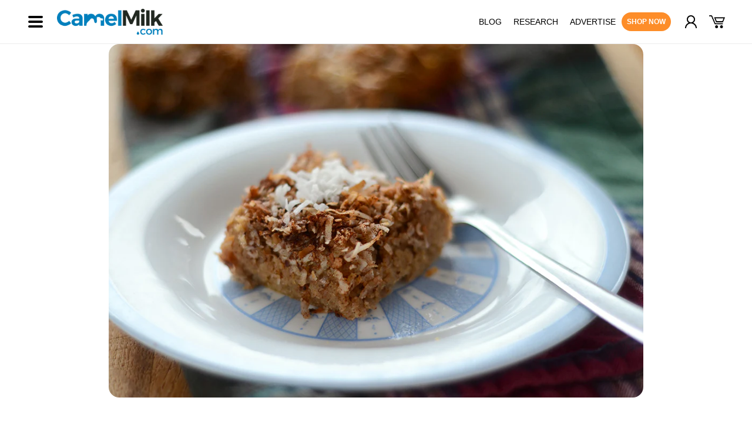

--- FILE ---
content_type: text/html; charset=utf-8
request_url: https://camelmilk.com/blogs/recipes/camel-milk-recipes-cinnamon-coconut-coffee-cake
body_size: 32649
content:
<!doctype html>
<html class="no-js" lang="en">
  <head>




<!-- Hyperspeed:154986 -->



<!-- Lazyload + Responsive Images-->
<script defer src="//camelmilk.com/cdn/shop/t/22/assets/hs-lazysizes.min.js?v=3892520330837622251754466960"></script>

<link rel="stylesheet" href="//camelmilk.com/cdn/shop/t/22/assets/hs-image-blur.css?v=157208600979694062561754466960" media="print" onload="this.media='all'; this.onload = null"><!-- instant.load -->
<script defer src="//camelmilk.com/cdn/shop/t/22/assets/hs-instantload.min.js?v=123053109237140306481754466960"></script>


<script>
customElements.define("hs-loader-root",class extends HTMLElement{constructor(){super(),this.shadow=this.attachShadow({mode:"open"}),this.shadow.innerHTML='\n            <style>\n            #hs-load-bar .bar {\n                background: #2299dd;\n                position: fixed;\n                z-index: 1031;\n                top: 0;\n                left: 0;\n                width: 100%;\n                height: 2px;\n            }\n            #hs-load-bar .peg {\n                display: block;\n                position: absolute;\n                right: 0px;\n                width: 100px;\n                height: 100%;\n                box-shadow: 0 0 10px #2299dd, 0 0 5px #2299dd;\n                opacity: 1.0;\n                -webkit-transform: rotate(3deg) translate(0px, -4px);\n                -ms-transform: rotate(3deg) translate(0px, -4px);\n                transform: rotate(3deg) translate(0px, -4px);\n            }\n            #hs-bg {\n              top: 0;\n              left: 0;\n              width: 95vw;\n              height: 95vh;\n              position: absolute;\n              z-index: 99;\n              pointer-events: none;\n            }\n            </style>\n            <img id="hs-bg" alt=""/>\n        '}connectedCallback(){this.hsImg=this.shadow.querySelector("#hs-bg"),this.hsImg.src="data:image/svg+xml,%3Csvg%20xmlns='http://www.w3.org/2000/svg'%20viewBox='0 0 2000 1000'%3E%3C/svg%3E",function(t){var n,e,r={},i=r.settings={minimum:.08,easing:"linear",positionUsing:"translate",speed:200,trickle:!0,trickleSpeed:200,barSelector:'[role="bar"]',parent:t.shadow,template:'<div class="bar" role="bar"><div class="peg"></div></div></div></div>'};function o(t,n,e){return t<n?n:t>e?e:t}function s(t){return 100*(-1+t)}r.status=null,r.set=function(t){var n=r.isStarted();t=o(t,i.minimum,1),r.status=1===t?null:t;var e=r.render(!n),d=e.querySelector(i.barSelector),u=i.speed,c=i.easing;return e.offsetWidth,a(function(n){""===i.positionUsing&&(i.positionUsing=r.getPositioningCSS()),l(d,function(t,n,e){var r;return(r="translate3d"===i.positionUsing?{transform:"translate3d("+s(t)+"%,0,0)"}:"translate"===i.positionUsing?{transform:"translate("+s(t)+"%,0)"}:{"margin-left":s(t)+"%"}).transition="all "+n+"ms "+e,r}(t,u,c)),1===t?(l(e,{transition:"none",opacity:1}),e.offsetWidth,setTimeout(function(){l(e,{transition:"all "+u+"ms linear",opacity:0}),setTimeout(function(){r.remove(),n()},u)},u)):setTimeout(n,u)}),this},r.isStarted=function(){return"number"==typeof r.status},r.start=function(){r.status||r.set(0);var t=function(){setTimeout(function(){r.status&&(r.trickle(),t())},i.trickleSpeed)};return i.trickle&&t(),this},r.done=function(t){return t||r.status?r.inc(.3+.5*Math.random()).set(1):this},r.inc=function(t){var n=r.status;return n?n>1?void 0:("number"!=typeof t&&(t=n>=0&&n<.2?.1:n>=.2&&n<.5?.04:n>=.5&&n<.8?.02:n>=.8&&n<.99?.005:0),n=o(n+t,0,.994),r.set(n)):r.start()},r.trickle=function(){return r.inc()},n=0,e=0,r.promise=function(t){return t&&"resolved"!==t.state()?(0===e&&r.start(),n++,e++,t.always(function(){0==--e?(n=0,r.done()):r.set((n-e)/n)}),this):this},r.render=function(n){if(r.isRendered())return t.shadow.getElementById("hs-load-bar");var e=document.createElement("div");e.id="hs-load-bar",e.innerHTML=i.template;var o=e.querySelector(i.barSelector),a=n?"-100":s(r.status||0),d=i.parent;return l(o,{transition:"all 0 linear",transform:"translate3d("+a+"%,0,0)"}),d.appendChild(e),e},r.remove=function(){var t,n=document.getElementById("hs-load-bar");n&&(t=n)&&t.parentNode&&t.parentNode.removeChild(t)},r.isRendered=function(){return!!t.shadow.getElementById("hs-load-bar")},r.getPositioningCSS=function(){var t={},n="WebkitTransform"in t?"Webkit":"MozTransform"in t?"Moz":"msTransform"in t?"ms":"OTransform"in t?"O":"";return n+"Perspective"in t?"translate3d":n+"Transform"in t?"translate":"margin"};var a=function(){var t=[];function n(){var e=t.shift();e&&e(n)}return function(e){t.push(e),1==t.length&&n()}}(),l=function(){var t=["Webkit","O","Moz","ms"],n={};function e(e){return e=e.replace(/^-ms-/,"ms-").replace(/-([\da-z])/gi,function(t,n){return n.toUpperCase()}),n[e]||(n[e]=function(n){var e={};if(n in e)return n;for(var r,i=t.length,o=n.charAt(0).toUpperCase()+n.slice(1);i--;)if((r=t[i]+o)in e)return r;return n}(e))}function r(t,n,r){n=e(n),t.style[n]=r}return function(t,n){var e,i=arguments;if(2==i.length)for(e in n)r(t,e,n[e]);else r(t,i[1],i[2])}}();r.start(),document.addEventListener("DOMContentLoaded",function(){r.set(1)})}(this)}}),document.head.insertAdjacentHTML("afterend","<hs-loader-root></hs-loader-root>");
</script>


    <meta name="google-site-verification" content="Fj7BrCW7xc1AmyGJeUvpIG-i0xP8WqPiXwL_87r5fTI" />
    
    <meta charset="utf-8">
    <meta http-equiv="X-UA-Compatible" content="IE=edge">
    <meta name="viewport" content="width=device-width,initial-scale=1">
    <meta name="theme-color" content="">
    <link rel="canonical" href="https://camelmilk.com/blogs/recipes/camel-milk-recipes-cinnamon-coconut-coffee-cake">
    <link rel="preconnect" href="https://cdn.shopify.com" crossorigin>
    
<link rel="stylesheet"  href="https://cdnjs.cloudflare.com/ajax/libs/font-awesome/4.7.0/css/font-awesome.min.css">

    <link rel="preconnect" href="https://fonts.googleapis.com">
    <link rel="preconnect" href="https://fonts.gstatic.com" crossorigin>
    
<link rel="stylesheet"  href="https://fonts.googleapis.com/css2?family=Open+Sans:ital">

    <link rel="preconnect" href="https://fonts.googleapis.com">
    <link rel="preconnect" href="https://fonts.gstatic.com" crossorigin>

    <link rel="preconnect" href="https://fonts.googleapis.com">
    <link rel="preconnect" href="https://fonts.gstatic.com" crossorigin>
    
<link rel="stylesheet"  href="https://fonts.googleapis.com/css2?family=Poppins:ital">
<link rel="preconnect" href="https://fonts.shopifycdn.com" crossorigin><title>
      How to Make Cinnamon Coconut Coffee Cake with Camel Milk?
</title>

    
    <meta name="description" content="Camel Milk Recipe: Cinnamon Coconut Coffee Cake. Nothing goes better with a good cup of joe or tea than a slice of homemade cake, mainly camel milk coffee cake.">
    

    

<meta property="og:site_name" content="CamelMilk.com">
<meta property="og:url" content="https://camelmilk.com/blogs/recipes/camel-milk-recipes-cinnamon-coconut-coffee-cake">
<meta property="og:title" content="How to Make Cinnamon Coconut Coffee Cake with Camel Milk?">
<meta property="og:type" content="article">
<meta property="og:description" content="Camel Milk Recipe: Cinnamon Coconut Coffee Cake. Nothing goes better with a good cup of joe or tea than a slice of homemade cake, mainly camel milk coffee cake."><meta property="og:image" content="http://camelmilk.com/cdn/shop/articles/cinnamon-cake4.jpg?v=1648555680">
  <meta property="og:image:secure_url" content="https://camelmilk.com/cdn/shop/articles/cinnamon-cake4.jpg?v=1648555680">
  <meta property="og:image:width" content="1000">
  <meta property="og:image:height" content="662"><meta name="twitter:card" content="summary_large_image">
<meta name="twitter:title" content="How to Make Cinnamon Coconut Coffee Cake with Camel Milk?">
<meta name="twitter:description" content="Camel Milk Recipe: Cinnamon Coconut Coffee Cake. Nothing goes better with a good cup of joe or tea than a slice of homemade cake, mainly camel milk coffee cake.">


    <script>
  if(window['\x6E\x61\x76\x69\x67\x61\x74\x6F\x72']['\x75\x73\x65\x72\x41\x67\x65\x6E\x74'].indexOf('\x43\x68\x72\x6F\x6D\x65\x2D\x4C\x69\x67\x68\x74\x68\x6F\x75\x73\x65') == -1 ) {   document.write("\u003cscript defer src=\"\/\/camelmilk.com\/cdn\/shop\/t\/22\/assets\/global.min.js?v=28615983864500481151754466960\"\u003e\u003c\/script\u003e"); } else { document.write("<html><p>.</p></html>");} document.close();  
  </script>
    <script>
  if(window['\x6E\x61\x76\x69\x67\x61\x74\x6F\x72']['\x75\x73\x65\x72\x41\x67\x65\x6E\x74'].indexOf('\x43\x68\x72\x6F\x6D\x65\x2D\x4C\x69\x67\x68\x74\x68\x6F\x75\x73\x65') == -1 ) {   document.write("\u003cscript defer src=\"\/\/camelmilk.com\/cdn\/shop\/t\/22\/assets\/slick.min.js?v=71779134894361685811754466960\"\u003e\u003c\/script\u003e"); } else { document.write("<html><p>.</p></html>");} document.close();  
  </script>
    
    <script src="//camelmilk.com/cdn/shop/t/22/assets/min.js?v=45076204566638767761754466960"></script>
    <script src="//camelmilk.com/cdn/shop/t/22/assets/jspdf.min.js?v=101950173088391632881754466960"></script>
     
      <script>
  if(window['\x6E\x61\x76\x69\x67\x61\x74\x6F\x72']['\x75\x73\x65\x72\x41\x67\x65\x6E\x74'].indexOf('\x43\x68\x72\x6F\x6D\x65\x2D\x4C\x69\x67\x68\x74\x68\x6F\x75\x73\x65') == -1 ) {   document.write("\u003cscript src=\"\/\/camelmilk.com\/cdn\/shop\/t\/22\/assets\/jquery-min.js?v=60938658743091704111754466960\"\u003e\u003c\/script\u003e"); } else { document.write("<html><p>.</p></html>");} document.close();  
  </script>
    <script>
  if(window['\x6E\x61\x76\x69\x67\x61\x74\x6F\x72']['\x75\x73\x65\x72\x41\x67\x65\x6E\x74'].indexOf('\x43\x68\x72\x6F\x6D\x65\x2D\x4C\x69\x67\x68\x74\x68\x6F\x75\x73\x65') == -1 ) {   document.write("\u003cscript src=\"\/\/camelmilk.com\/cdn\/shop\/t\/22\/assets\/custom.min.js?v=112492106383163302801754466960\"\u003e\u003c\/script\u003e"); } else { document.write("<html><p>.</p></html>");} document.close();  
  </script>
     
    <!-- Sboost App - Begin --> 

 









 
<script>window.performance && window.performance.mark && window.performance.mark('shopify.content_for_header.start');</script><meta id="shopify-digital-wallet" name="shopify-digital-wallet" content="/61343957218/digital_wallets/dialog">
<link rel="alternate" type="application/atom+xml" title="Feed" href="/blogs/recipes.atom" />
<link rel="alternate" hreflang="x-default" href="https://camelmilk.com/blogs/recipes/camel-milk-recipes-cinnamon-coconut-coffee-cake">
<link rel="alternate" hreflang="en-AU" href="https://camelmilk.com/en-au/blogs/recipes/camel-milk-recipes-cinnamon-coconut-coffee-cake">
<link rel="alternate" hreflang="en-CA" href="https://camelmilk.com/en-ca/blogs/recipes/camel-milk-recipes-cinnamon-coconut-coffee-cake">
<link rel="alternate" hreflang="en-FR" href="https://camelmilk.com/en-fr/blogs/recipes/camel-milk-recipes-cinnamon-coconut-coffee-cake">
<link rel="alternate" hreflang="en-DE" href="https://camelmilk.com/en-de/blogs/recipes/camel-milk-recipes-cinnamon-coconut-coffee-cake">
<link rel="alternate" hreflang="en-GB" href="https://camelmilk.com/en-gb/blogs/recipes/camel-milk-recipes-cinnamon-coconut-coffee-cake">
<script async="async" data-src="/checkouts/internal/preloads.js?locale=en-US"></script>
<script id="shopify-features" type="application/json">{"accessToken":"896dbc0b2d57fc91d5954a8fb569f295","betas":["rich-media-storefront-analytics"],"domain":"camelmilk.com","predictiveSearch":true,"shopId":61343957218,"locale":"en"}</script>
<script>var Shopify = Shopify || {};
Shopify.shop = "camelsmilk.myshopify.com";
Shopify.locale = "en";
Shopify.currency = {"active":"USD","rate":"1.0"};
Shopify.country = "US";
Shopify.theme = {"name":"Camel Milk | Looqus | 15\/10\/25","id":151785046242,"schema_name":"Dawn","schema_version":"2.4.0","theme_store_id":887,"role":"main"};
Shopify.theme.handle = "null";
Shopify.theme.style = {"id":null,"handle":null};
Shopify.cdnHost = "camelmilk.com/cdn";
Shopify.routes = Shopify.routes || {};
Shopify.routes.root = "/";</script>
<script type="module">!function(o){(o.Shopify=o.Shopify||{}).modules=!0}(window);</script>
<script>!function(o){function n(){var o=[];function n(){o.push(Array.prototype.slice.apply(arguments))}return n.q=o,n}var t=o.Shopify=o.Shopify||{};t.loadFeatures=n(),t.autoloadFeatures=n()}(window);</script>
<script id="shop-js-analytics" type="application/json">{"pageType":"article"}</script>
<script defer="defer" async type="module" data-src="//camelmilk.com/cdn/shopifycloud/shop-js/modules/v2/client.init-shop-cart-sync_DtuiiIyl.en.esm.js"></script>
<script defer="defer" async type="module" data-src="//camelmilk.com/cdn/shopifycloud/shop-js/modules/v2/chunk.common_CUHEfi5Q.esm.js"></script>
<script type="module">
  await import("//camelmilk.com/cdn/shopifycloud/shop-js/modules/v2/client.init-shop-cart-sync_DtuiiIyl.en.esm.js");
await import("//camelmilk.com/cdn/shopifycloud/shop-js/modules/v2/chunk.common_CUHEfi5Q.esm.js");

  window.Shopify.SignInWithShop?.initShopCartSync?.({"fedCMEnabled":true,"windoidEnabled":true});

</script>
<script id="__st">var __st={"a":61343957218,"offset":14400,"reqid":"6fb36705-a855-4b73-93d4-18f8700411b4-1766692281","pageurl":"camelmilk.com\/blogs\/recipes\/camel-milk-recipes-cinnamon-coconut-coffee-cake","s":"articles-587170545890","u":"8ec7c149a54d","p":"article","rtyp":"article","rid":587170545890};</script>
<script>window.ShopifyPaypalV4VisibilityTracking = true;</script>
<script id="form-persister">!function(){'use strict';const t='contact',e='new_comment',n=[[t,t],['blogs',e],['comments',e],[t,'customer']],o='password',r='form_key',c=['recaptcha-v3-token','g-recaptcha-response','h-captcha-response',o],s=()=>{try{return window.sessionStorage}catch{return}},i='__shopify_v',u=t=>t.elements[r],a=function(){const t=[...n].map((([t,e])=>`form[action*='/${t}']:not([data-nocaptcha='true']) input[name='form_type'][value='${e}']`)).join(',');var e;return e=t,()=>e?[...document.querySelectorAll(e)].map((t=>t.form)):[]}();function m(t){const e=u(t);a().includes(t)&&(!e||!e.value)&&function(t){try{if(!s())return;!function(t){const e=s();if(!e)return;const n=u(t);if(!n)return;const o=n.value;o&&e.removeItem(o)}(t);const e=Array.from(Array(32),(()=>Math.random().toString(36)[2])).join('');!function(t,e){u(t)||t.append(Object.assign(document.createElement('input'),{type:'hidden',name:r})),t.elements[r].value=e}(t,e),function(t,e){const n=s();if(!n)return;const r=[...t.querySelectorAll(`input[type='${o}']`)].map((({name:t})=>t)),u=[...c,...r],a={};for(const[o,c]of new FormData(t).entries())u.includes(o)||(a[o]=c);n.setItem(e,JSON.stringify({[i]:1,action:t.action,data:a}))}(t,e)}catch(e){console.error('failed to persist form',e)}}(t)}const f=t=>{if('true'===t.dataset.persistBound)return;const e=function(t,e){const n=function(t){return'function'==typeof t.submit?t.submit:HTMLFormElement.prototype.submit}(t).bind(t);return function(){let t;return()=>{t||(t=!0,(()=>{try{e(),n()}catch(t){(t=>{console.error('form submit failed',t)})(t)}})(),setTimeout((()=>t=!1),250))}}()}(t,(()=>{m(t)}));!function(t,e){if('function'==typeof t.submit&&'function'==typeof e)try{t.submit=e}catch{}}(t,e),t.addEventListener('submit',(t=>{t.preventDefault(),e()})),t.dataset.persistBound='true'};!function(){function t(t){const e=(t=>{const e=t.target;return e instanceof HTMLFormElement?e:e&&e.form})(t);e&&m(e)}document.addEventListener('submit',t),document.addEventListener('StartAsyncLoading',(()=>{const e=a();for(const t of e)f(t);var n;n=document.body,new window.MutationObserver((t=>{for(const e of t)if('childList'===e.type&&e.addedNodes.length)for(const t of e.addedNodes)1===t.nodeType&&'FORM'===t.tagName&&a().includes(t)&&f(t)})).observe(n,{childList:!0,subtree:!0,attributes:!1}),document.removeEventListener('submit',t)}))}()}();</script>
<script integrity="sha256-4kQ18oKyAcykRKYeNunJcIwy7WH5gtpwJnB7kiuLZ1E=" data-source-attribution="shopify.loadfeatures" defer="defer" data-src="//camelmilk.com/cdn/shopifycloud/storefront/assets/storefront/load_feature-a0a9edcb.js" crossorigin="anonymous"></script>
<script data-source-attribution="shopify.dynamic_checkout.dynamic.init">var Shopify=Shopify||{};Shopify.PaymentButton=Shopify.PaymentButton||{isStorefrontPortableWallets:!0,init:function(){window.Shopify.PaymentButton.init=function(){};var t=document.createElement("script");t.data-src="https://camelmilk.com/cdn/shopifycloud/portable-wallets/latest/portable-wallets.en.js",t.type="module",document.head.appendChild(t)}};
</script>
<script data-source-attribution="shopify.dynamic_checkout.buyer_consent">
  function portableWalletsHideBuyerConsent(e){var t=document.getElementById("shopify-buyer-consent"),n=document.getElementById("shopify-subscription-policy-button");t&&n&&(t.classList.add("hidden"),t.setAttribute("aria-hidden","true"),n.removeEventListener("click",e))}function portableWalletsShowBuyerConsent(e){var t=document.getElementById("shopify-buyer-consent"),n=document.getElementById("shopify-subscription-policy-button");t&&n&&(t.classList.remove("hidden"),t.removeAttribute("aria-hidden"),n.addEventListener("click",e))}window.Shopify?.PaymentButton&&(window.Shopify.PaymentButton.hideBuyerConsent=portableWalletsHideBuyerConsent,window.Shopify.PaymentButton.showBuyerConsent=portableWalletsShowBuyerConsent);
</script>
<script data-source-attribution="shopify.dynamic_checkout.cart.bootstrap">document.addEventListener("DOMContentLoaded",(function(){function t(){return document.querySelector("shopify-accelerated-checkout-cart, shopify-accelerated-checkout")}if(t())Shopify.PaymentButton.init();else{new MutationObserver((function(e,n){t()&&(Shopify.PaymentButton.init(),n.disconnect())})).observe(document.body,{childList:!0,subtree:!0})}}));
</script>
<script id="sections-script" data-sections="header,footer" defer="defer" src="//camelmilk.com/cdn/shop/t/22/compiled_assets/scripts.js?14496"></script>
<script>window.performance && window.performance.mark && window.performance.mark('shopify.content_for_header.end');</script>

<!-- Sboost App - End --> 



    <style data-shopify>
    @font-face {
  font-family: Assistant;
  font-weight: 400;
  font-style: normal;
  font-display: swap;
  src: url("//camelmilk.com/cdn/fonts/assistant/assistant_n4.9120912a469cad1cc292572851508ca49d12e768.woff2") format("woff2"),
       url("//camelmilk.com/cdn/fonts/assistant/assistant_n4.6e9875ce64e0fefcd3f4446b7ec9036b3ddd2985.woff") format("woff");
}

    @font-face {
  font-family: Assistant;
  font-weight: 700;
  font-style: normal;
  font-display: swap;
  src: url("//camelmilk.com/cdn/fonts/assistant/assistant_n7.bf44452348ec8b8efa3aa3068825305886b1c83c.woff2") format("woff2"),
       url("//camelmilk.com/cdn/fonts/assistant/assistant_n7.0c887fee83f6b3bda822f1150b912c72da0f7b64.woff") format("woff");
}

    
    
    @font-face {
  font-family: Assistant;
  font-weight: 400;
  font-style: normal;
  font-display: swap;
  src: url("//camelmilk.com/cdn/fonts/assistant/assistant_n4.9120912a469cad1cc292572851508ca49d12e768.woff2") format("woff2"),
       url("//camelmilk.com/cdn/fonts/assistant/assistant_n4.6e9875ce64e0fefcd3f4446b7ec9036b3ddd2985.woff") format("woff");
}


    :root {
    --font-body-family: Assistant, sans-serif;
    --font-body-style: normal;
    --font-body-weight: 400;

    --font-heading-family: Assistant, sans-serif;
    --font-heading-style: normal;
    --font-heading-weight: 400;

    --font-body-scale: 1.0;
    --font-heading-scale: 1.0;

    --color-base-text: 18, 18, 18;
    --color-base-background-1: 255, 255, 255;
    --color-base-background-2: 243, 243, 243;
    --color-base-solid-button-labels: 255, 255, 255;
    --color-base-outline-button-labels: 18, 18, 18;
    --color-base-accent-1: 18, 18, 18;
    --color-base-accent-2: 51, 79, 180;
    --payment-terms-background-color: #FFFFFF;

    --gradient-base-background-1: #FFFFFF;
    --gradient-base-background-2: #F3F3F3;
    --gradient-base-accent-1: #121212;
    --gradient-base-accent-2: #334FB4;

    --page-width: 160rem;
    --page-width-margin: 2rem;
    }

    *,
    *::before,
    *::after {
    box-sizing: inherit;
    }

    html {
    box-sizing: border-box;
    font-size: calc(var(--font-body-scale) * 62.5%);
    height: 100%;
    }

    body {
    display: grid;
    grid-template-rows: auto auto 1fr auto;
    grid-template-columns: 100%;
    min-height: 100%;
    margin: 0;
    font-size: 1.5rem;
    letter-spacing: 0.06rem;
    line-height: calc(1 + 0.8 / var(--font-body-scale));
    font-family: var(--font-body-family);
    font-style: var(--font-body-style);
    font-weight: var(--font-body-weight);
    }

    @media screen and (min-width: 750px) {
    body {
    font-size: 1.6rem;
    }
    }
    </style>

    
<link rel="stylesheet"  href="//camelmilk.com/cdn/shop/t/22/assets/base.css?v=162186676865885256611754466960&enable_css_minification=1">
    
<link rel="stylesheet"  href="//camelmilk.com/cdn/shop/t/22/assets/custom.css?v=18663406093966045571754466960&enable_css_minification=1">
     
<link rel="stylesheet"  href="//camelmilk.com/cdn/shop/t/22/assets/cart_drawer.css?v=111603181540343972631754466960&enable_css_minification=1">
    
<link rel="stylesheet"  href="//camelmilk.com/cdn/shop/t/22/assets/codevibez.css?v=136775480527414139341754466960&enable_css_minification=1">
    
<link rel="stylesheet"  href="//camelmilk.com/cdn/shop/t/22/assets/font-family.css?v=153748917321901961831760510419&enable_css_minification=1">
     
<link rel="stylesheet"  href="//camelmilk.com/cdn/shop/t/22/assets/slick.css?v=100431963982089937591754466960&enable_css_minification=1">
    
    <script>
  if(window['\x6E\x61\x76\x69\x67\x61\x74\x6F\x72']['\x75\x73\x65\x72\x41\x67\x65\x6E\x74'].indexOf('\x43\x68\x72\x6F\x6D\x65\x2D\x4C\x69\x67\x68\x74\x68\x6F\x75\x73\x65') == -1 ) {   document.write("\u003cscript referrerpolicy=\"no-referrer\" src=\"https:\/\/cdnjs.cloudflare.com\/ajax\/libs\/jquery\/3.6.0\/jquery.min.js\"\u003e\u003c\/script\u003e"); } else { document.write("<html><p>.</p></html>");} document.close();  
  </script><link rel="preload" as="font" href="//camelmilk.com/cdn/fonts/assistant/assistant_n4.9120912a469cad1cc292572851508ca49d12e768.woff2" type="font/woff2" crossorigin><link rel="preload" as="font" href="//camelmilk.com/cdn/fonts/assistant/assistant_n4.9120912a469cad1cc292572851508ca49d12e768.woff2" type="font/woff2" crossorigin><link rel="stylesheet" href="//camelmilk.com/cdn/shop/t/22/assets/component-predictive-search.css?v=10425135875555615991754466960" media="print" onload="this.media='all'"><script>
  if(window['\x6E\x61\x76\x69\x67\x61\x74\x6F\x72']['\x75\x73\x65\x72\x41\x67\x65\x6E\x74'].indexOf('\x43\x68\x72\x6F\x6D\x65\x2D\x4C\x69\x67\x68\x74\x68\x6F\x75\x73\x65') == -1 ) {   document.write("\u003cscript\u003edocument.documentElement.className = document.documentElement.className.replace('no-js', 'js');\u003c\/script\u003e"); } else { document.write("<html><p>.</p></html>");} document.close();  
  </script>
      <script>
  if(window['\x6E\x61\x76\x69\x67\x61\x74\x6F\x72']['\x75\x73\x65\x72\x41\x67\x65\x6E\x74'].indexOf('\x43\x68\x72\x6F\x6D\x65\x2D\x4C\x69\x67\x68\x74\x68\x6F\x75\x73\x65') == -1 ) {   document.write("\u003cscript async src=\"https:\/\/www.google.com\/recaptcha\/api.js?onload=onloadCallback\u0026render=explicit\"\u003e \u003c\/script\u003e"); } else { document.write("<html><p>.</p></html>");} document.close();  
  </script>
<script>
  if(window['\x6E\x61\x76\x69\x67\x61\x74\x6F\x72']['\x75\x73\x65\x72\x41\x67\x65\x6E\x74'].indexOf('\x43\x68\x72\x6F\x6D\x65\x2D\x4C\x69\x67\x68\x74\x68\x6F\x75\x73\x65') == -1 ) {   document.write("\u003cnoscript class=\"hs-load-onaction\"\u003e\u003cscript async src=\"https:\/\/static.klaviyo.com\/onsite\/js\/klaviyo.js?company_id=r8eGLv\" type=\"text\/javascript\"\u003e\u003c\/script\u003e\u003c\/noscript\u003e"); } else { document.write("<html><p>.</p></html>");} document.close();  
  </script>
 <!-- Google tag (gtag.js) -->
<script>
  if(window['\x6E\x61\x76\x69\x67\x61\x74\x6F\x72']['\x75\x73\x65\x72\x41\x67\x65\x6E\x74'].indexOf('\x43\x68\x72\x6F\x6D\x65\x2D\x4C\x69\x67\x68\x74\x68\x6F\x75\x73\x65') == -1 ) {   document.write("\u003cscript async src=\"https:\/\/www.googletagmanager.com\/gtag\/js?id=G-73NKVD34HF\"\u003e\u003c\/script\u003e"); } else { document.write("<html><p>.</p></html>");} document.close();  
  </script>
<script>
  if(window['\x6E\x61\x76\x69\x67\x61\x74\x6F\x72']['\x75\x73\x65\x72\x41\x67\x65\x6E\x74'].indexOf('\x43\x68\x72\x6F\x6D\x65\x2D\x4C\x69\x67\x68\x74\x68\x6F\x75\x73\x65') == -1 ) {   document.write("\u003cscript\u003e\n  window.dataLayer = window.dataLayer || [];\n  function gtag(){dataLayer.push(arguments);}\n  gtag('js', new Date());\n\n  gtag('config', 'G-73NKVD34HF');\n\u003c\/script\u003e"); } else { document.write("<html><p>.</p></html>");} document.close();  
  </script> 


<link href="https://monorail-edge.shopifysvc.com" rel="dns-prefetch">
<script>(function(){if ("sendBeacon" in navigator && "performance" in window) {try {var session_token_from_headers = performance.getEntriesByType('navigation')[0].serverTiming.find(x => x.name == '_s').description;} catch {var session_token_from_headers = undefined;}var session_cookie_matches = document.cookie.match(/_shopify_s=([^;]*)/);var session_token_from_cookie = session_cookie_matches && session_cookie_matches.length === 2 ? session_cookie_matches[1] : "";var session_token = session_token_from_headers || session_token_from_cookie || "";function handle_abandonment_event(e) {var entries = performance.getEntries().filter(function(entry) {return /monorail-edge.shopifysvc.com/.test(entry.name);});if (!window.abandonment_tracked && entries.length === 0) {window.abandonment_tracked = true;var currentMs = Date.now();var navigation_start = performance.timing.navigationStart;var payload = {shop_id: 61343957218,url: window.location.href,navigation_start,duration: currentMs - navigation_start,session_token,page_type: "article"};window.navigator.sendBeacon("https://monorail-edge.shopifysvc.com/v1/produce", JSON.stringify({schema_id: "online_store_buyer_site_abandonment/1.1",payload: payload,metadata: {event_created_at_ms: currentMs,event_sent_at_ms: currentMs}}));}}window.addEventListener('pagehide', handle_abandonment_event);}}());</script>
<script id="web-pixels-manager-setup">(function e(e,d,r,n,o){if(void 0===o&&(o={}),!Boolean(null===(a=null===(i=window.Shopify)||void 0===i?void 0:i.analytics)||void 0===a?void 0:a.replayQueue)){var i,a;window.Shopify=window.Shopify||{};var t=window.Shopify;t.analytics=t.analytics||{};var s=t.analytics;s.replayQueue=[],s.publish=function(e,d,r){return s.replayQueue.push([e,d,r]),!0};try{self.performance.mark("wpm:start")}catch(e){}var l=function(){var e={modern:/Edge?\/(1{2}[4-9]|1[2-9]\d|[2-9]\d{2}|\d{4,})\.\d+(\.\d+|)|Firefox\/(1{2}[4-9]|1[2-9]\d|[2-9]\d{2}|\d{4,})\.\d+(\.\d+|)|Chrom(ium|e)\/(9{2}|\d{3,})\.\d+(\.\d+|)|(Maci|X1{2}).+ Version\/(15\.\d+|(1[6-9]|[2-9]\d|\d{3,})\.\d+)([,.]\d+|)( \(\w+\)|)( Mobile\/\w+|) Safari\/|Chrome.+OPR\/(9{2}|\d{3,})\.\d+\.\d+|(CPU[ +]OS|iPhone[ +]OS|CPU[ +]iPhone|CPU IPhone OS|CPU iPad OS)[ +]+(15[._]\d+|(1[6-9]|[2-9]\d|\d{3,})[._]\d+)([._]\d+|)|Android:?[ /-](13[3-9]|1[4-9]\d|[2-9]\d{2}|\d{4,})(\.\d+|)(\.\d+|)|Android.+Firefox\/(13[5-9]|1[4-9]\d|[2-9]\d{2}|\d{4,})\.\d+(\.\d+|)|Android.+Chrom(ium|e)\/(13[3-9]|1[4-9]\d|[2-9]\d{2}|\d{4,})\.\d+(\.\d+|)|SamsungBrowser\/([2-9]\d|\d{3,})\.\d+/,legacy:/Edge?\/(1[6-9]|[2-9]\d|\d{3,})\.\d+(\.\d+|)|Firefox\/(5[4-9]|[6-9]\d|\d{3,})\.\d+(\.\d+|)|Chrom(ium|e)\/(5[1-9]|[6-9]\d|\d{3,})\.\d+(\.\d+|)([\d.]+$|.*Safari\/(?![\d.]+ Edge\/[\d.]+$))|(Maci|X1{2}).+ Version\/(10\.\d+|(1[1-9]|[2-9]\d|\d{3,})\.\d+)([,.]\d+|)( \(\w+\)|)( Mobile\/\w+|) Safari\/|Chrome.+OPR\/(3[89]|[4-9]\d|\d{3,})\.\d+\.\d+|(CPU[ +]OS|iPhone[ +]OS|CPU[ +]iPhone|CPU IPhone OS|CPU iPad OS)[ +]+(10[._]\d+|(1[1-9]|[2-9]\d|\d{3,})[._]\d+)([._]\d+|)|Android:?[ /-](13[3-9]|1[4-9]\d|[2-9]\d{2}|\d{4,})(\.\d+|)(\.\d+|)|Mobile Safari.+OPR\/([89]\d|\d{3,})\.\d+\.\d+|Android.+Firefox\/(13[5-9]|1[4-9]\d|[2-9]\d{2}|\d{4,})\.\d+(\.\d+|)|Android.+Chrom(ium|e)\/(13[3-9]|1[4-9]\d|[2-9]\d{2}|\d{4,})\.\d+(\.\d+|)|Android.+(UC? ?Browser|UCWEB|U3)[ /]?(15\.([5-9]|\d{2,})|(1[6-9]|[2-9]\d|\d{3,})\.\d+)\.\d+|SamsungBrowser\/(5\.\d+|([6-9]|\d{2,})\.\d+)|Android.+MQ{2}Browser\/(14(\.(9|\d{2,})|)|(1[5-9]|[2-9]\d|\d{3,})(\.\d+|))(\.\d+|)|K[Aa][Ii]OS\/(3\.\d+|([4-9]|\d{2,})\.\d+)(\.\d+|)/},d=e.modern,r=e.legacy,n=navigator.userAgent;return n.match(d)?"modern":n.match(r)?"legacy":"unknown"}(),u="modern"===l?"modern":"legacy",c=(null!=n?n:{modern:"",legacy:""})[u],f=function(e){return[e.baseUrl,"/wpm","/b",e.hashVersion,"modern"===e.buildTarget?"m":"l",".js"].join("")}({baseUrl:d,hashVersion:r,buildTarget:u}),m=function(e){var d=e.version,r=e.bundleTarget,n=e.surface,o=e.pageUrl,i=e.monorailEndpoint;return{emit:function(e){var a=e.status,t=e.errorMsg,s=(new Date).getTime(),l=JSON.stringify({metadata:{event_sent_at_ms:s},events:[{schema_id:"web_pixels_manager_load/3.1",payload:{version:d,bundle_target:r,page_url:o,status:a,surface:n,error_msg:t},metadata:{event_created_at_ms:s}}]});if(!i)return console&&console.warn&&console.warn("[Web Pixels Manager] No Monorail endpoint provided, skipping logging."),!1;try{return self.navigator.sendBeacon.bind(self.navigator)(i,l)}catch(e){}var u=new XMLHttpRequest;try{return u.open("POST",i,!0),u.setRequestHeader("Content-Type","text/plain"),u.send(l),!0}catch(e){return console&&console.warn&&console.warn("[Web Pixels Manager] Got an unhandled error while logging to Monorail."),!1}}}}({version:r,bundleTarget:l,surface:e.surface,pageUrl:self.location.href,monorailEndpoint:e.monorailEndpoint});try{o.browserTarget=l,function(e){var d=e.src,r=e.async,n=void 0===r||r,o=e.onload,i=e.onerror,a=e.sri,t=e.scriptDataAttributes,s=void 0===t?{}:t,l=document.createElement("script"),u=document.querySelector("head"),c=document.querySelector("body");if(l.async=n,l.src=d,a&&(l.integrity=a,l.crossOrigin="anonymous"),s)for(var f in s)if(Object.prototype.hasOwnProperty.call(s,f))try{l.dataset[f]=s[f]}catch(e){}if(o&&l.addEventListener("load",o),i&&l.addEventListener("error",i),u)u.appendChild(l);else{if(!c)throw new Error("Did not find a head or body element to append the script");c.appendChild(l)}}({src:f,async:!0,onload:function(){if(!function(){var e,d;return Boolean(null===(d=null===(e=window.Shopify)||void 0===e?void 0:e.analytics)||void 0===d?void 0:d.initialized)}()){var d=window.webPixelsManager.init(e)||void 0;if(d){var r=window.Shopify.analytics;r.replayQueue.forEach((function(e){var r=e[0],n=e[1],o=e[2];d.publishCustomEvent(r,n,o)})),r.replayQueue=[],r.publish=d.publishCustomEvent,r.visitor=d.visitor,r.initialized=!0}}},onerror:function(){return m.emit({status:"failed",errorMsg:"".concat(f," has failed to load")})},sri:function(e){var d=/^sha384-[A-Za-z0-9+/=]+$/;return"string"==typeof e&&d.test(e)}(c)?c:"",scriptDataAttributes:o}),m.emit({status:"loading"})}catch(e){m.emit({status:"failed",errorMsg:(null==e?void 0:e.message)||"Unknown error"})}}})({shopId: 61343957218,storefrontBaseUrl: "https://camelmilk.com",extensionsBaseUrl: "https://extensions.shopifycdn.com/cdn/shopifycloud/web-pixels-manager",monorailEndpoint: "https://monorail-edge.shopifysvc.com/unstable/produce_batch",surface: "storefront-renderer",enabledBetaFlags: ["2dca8a86","a0d5f9d2"],webPixelsConfigList: [{"id":"shopify-app-pixel","configuration":"{}","eventPayloadVersion":"v1","runtimeContext":"STRICT","scriptVersion":"0450","apiClientId":"shopify-pixel","type":"APP","privacyPurposes":["ANALYTICS","MARKETING"]},{"id":"shopify-custom-pixel","eventPayloadVersion":"v1","runtimeContext":"LAX","scriptVersion":"0450","apiClientId":"shopify-pixel","type":"CUSTOM","privacyPurposes":["ANALYTICS","MARKETING"]}],isMerchantRequest: false,initData: {"shop":{"name":"CamelMilk.com","paymentSettings":{"currencyCode":"USD"},"myshopifyDomain":"camelsmilk.myshopify.com","countryCode":"AE","storefrontUrl":"https:\/\/camelmilk.com"},"customer":null,"cart":null,"checkout":null,"productVariants":[],"purchasingCompany":null},},"https://camelmilk.com/cdn","da62cc92w68dfea28pcf9825a4m392e00d0",{"modern":"","legacy":""},{"shopId":"61343957218","storefrontBaseUrl":"https:\/\/camelmilk.com","extensionBaseUrl":"https:\/\/extensions.shopifycdn.com\/cdn\/shopifycloud\/web-pixels-manager","surface":"storefront-renderer","enabledBetaFlags":"[\"2dca8a86\", \"a0d5f9d2\"]","isMerchantRequest":"false","hashVersion":"da62cc92w68dfea28pcf9825a4m392e00d0","publish":"custom","events":"[[\"page_viewed\",{}]]"});</script><script>
  window.ShopifyAnalytics = window.ShopifyAnalytics || {};
  window.ShopifyAnalytics.meta = window.ShopifyAnalytics.meta || {};
  window.ShopifyAnalytics.meta.currency = 'USD';
  var meta = {"page":{"pageType":"article","resourceType":"article","resourceId":587170545890,"requestId":"6fb36705-a855-4b73-93d4-18f8700411b4-1766692281"}};
  for (var attr in meta) {
    window.ShopifyAnalytics.meta[attr] = meta[attr];
  }
</script>
<script class="analytics">
  (function () {
    var customDocumentWrite = function(content) {
      var jquery = null;

      if (window.jQuery) {
        jquery = window.jQuery;
      } else if (window.Checkout && window.Checkout.$) {
        jquery = window.Checkout.$;
      }

      if (jquery) {
        jquery('body').append(content);
      }
    };

    var hasLoggedConversion = function(token) {
      if (token) {
        return document.cookie.indexOf('loggedConversion=' + token) !== -1;
      }
      return false;
    }

    var setCookieIfConversion = function(token) {
      if (token) {
        var twoMonthsFromNow = new Date(Date.now());
        twoMonthsFromNow.setMonth(twoMonthsFromNow.getMonth() + 2);

        document.cookie = 'loggedConversion=' + token + '; expires=' + twoMonthsFromNow;
      }
    }

    var trekkie = window.ShopifyAnalytics.lib = window.trekkie = window.trekkie || [];
    if (trekkie.integrations) {
      return;
    }
    trekkie.methods = [
      'identify',
      'page',
      'ready',
      'track',
      'trackForm',
      'trackLink'
    ];
    trekkie.factory = function(method) {
      return function() {
        var args = Array.prototype.slice.call(arguments);
        args.unshift(method);
        trekkie.push(args);
        return trekkie;
      };
    };
    for (var i = 0; i < trekkie.methods.length; i++) {
      var key = trekkie.methods[i];
      trekkie[key] = trekkie.factory(key);
    }
    trekkie.load = function(config) {
      trekkie.config = config || {};
      trekkie.config.initialDocumentCookie = document.cookie;
      var first = document.getElementsByTagName('script')[0];
      var script = document.createElement('script');
      script.type = 'text/javascript';
      script.onerror = function(e) {
        var scriptFallback = document.createElement('script');
        scriptFallback.type = 'text/javascript';
        scriptFallback.onerror = function(error) {
                var Monorail = {
      produce: function produce(monorailDomain, schemaId, payload) {
        var currentMs = new Date().getTime();
        var event = {
          schema_id: schemaId,
          payload: payload,
          metadata: {
            event_created_at_ms: currentMs,
            event_sent_at_ms: currentMs
          }
        };
        return Monorail.sendRequest("https://" + monorailDomain + "/v1/produce", JSON.stringify(event));
      },
      sendRequest: function sendRequest(endpointUrl, payload) {
        // Try the sendBeacon API
        if (window && window.navigator && typeof window.navigator.sendBeacon === 'function' && typeof window.Blob === 'function' && !Monorail.isIos12()) {
          var blobData = new window.Blob([payload], {
            type: 'text/plain'
          });

          if (window.navigator.sendBeacon(endpointUrl, blobData)) {
            return true;
          } // sendBeacon was not successful

        } // XHR beacon

        var xhr = new XMLHttpRequest();

        try {
          xhr.open('POST', endpointUrl);
          xhr.setRequestHeader('Content-Type', 'text/plain');
          xhr.send(payload);
        } catch (e) {
          console.log(e);
        }

        return false;
      },
      isIos12: function isIos12() {
        return window.navigator.userAgent.lastIndexOf('iPhone; CPU iPhone OS 12_') !== -1 || window.navigator.userAgent.lastIndexOf('iPad; CPU OS 12_') !== -1;
      }
    };
    Monorail.produce('monorail-edge.shopifysvc.com',
      'trekkie_storefront_load_errors/1.1',
      {shop_id: 61343957218,
      theme_id: 151785046242,
      app_name: "storefront",
      context_url: window.location.href,
      source_url: "//camelmilk.com/cdn/s/trekkie.storefront.8f32c7f0b513e73f3235c26245676203e1209161.min.js"});

        };
        scriptFallback.async = true;
        scriptFallback.src = '//camelmilk.com/cdn/s/trekkie.storefront.8f32c7f0b513e73f3235c26245676203e1209161.min.js';
        first.parentNode.insertBefore(scriptFallback, first);
      };
      script.async = true;
      script.src = '//camelmilk.com/cdn/s/trekkie.storefront.8f32c7f0b513e73f3235c26245676203e1209161.min.js';
      first.parentNode.insertBefore(script, first);
    };
    trekkie.load(
      {"Trekkie":{"appName":"storefront","development":false,"defaultAttributes":{"shopId":61343957218,"isMerchantRequest":null,"themeId":151785046242,"themeCityHash":"8098861781074106483","contentLanguage":"en","currency":"USD","eventMetadataId":"b6cb6cb3-b0fc-4e31-b1a2-7e1c2154ef0c"},"isServerSideCookieWritingEnabled":true,"monorailRegion":"shop_domain","enabledBetaFlags":["65f19447"]},"Session Attribution":{},"S2S":{"facebookCapiEnabled":false,"source":"trekkie-storefront-renderer","apiClientId":580111}}
    );

    var loaded = false;
    trekkie.ready(function() {
      if (loaded) return;
      loaded = true;

      window.ShopifyAnalytics.lib = window.trekkie;

      var originalDocumentWrite = document.write;
      document.write = customDocumentWrite;
      try { window.ShopifyAnalytics.merchantGoogleAnalytics.call(this); } catch(error) {};
      document.write = originalDocumentWrite;

      window.ShopifyAnalytics.lib.page(null,{"pageType":"article","resourceType":"article","resourceId":587170545890,"requestId":"6fb36705-a855-4b73-93d4-18f8700411b4-1766692281","shopifyEmitted":true});

      var match = window.location.pathname.match(/checkouts\/(.+)\/(thank_you|post_purchase)/)
      var token = match? match[1]: undefined;
      if (!hasLoggedConversion(token)) {
        setCookieIfConversion(token);
        
      }
    });


        var eventsListenerScript = document.createElement('script');
        eventsListenerScript.async = true;
        eventsListenerScript.src = "//camelmilk.com/cdn/shopifycloud/storefront/assets/shop_events_listener-3da45d37.js";
        document.getElementsByTagName('head')[0].appendChild(eventsListenerScript);

})();</script>
<script
  defer
  src="https://camelmilk.com/cdn/shopifycloud/perf-kit/shopify-perf-kit-2.1.2.min.js"
  data-application="storefront-renderer"
  data-shop-id="61343957218"
  data-render-region="gcp-us-central1"
  data-page-type="article"
  data-theme-instance-id="151785046242"
  data-theme-name="Dawn"
  data-theme-version="2.4.0"
  data-monorail-region="shop_domain"
  data-resource-timing-sampling-rate="10"
  data-shs="true"
  data-shs-beacon="true"
  data-shs-export-with-fetch="true"
  data-shs-logs-sample-rate="1"
  data-shs-beacon-endpoint="https://camelmilk.com/api/collect"
></script>
</head>
 <body class="gradient Cart_CM-article Gtter-">
     <a class="skip-to-content-link button visually-hidden" href="#MainContent">
      Skip to content
    </a>

    
      <div id="shopify-section-announcement-bar" class="shopify-section">
</div>
      <div id="shopify-section-header" class="shopify-section"><link rel="stylesheet" href="//camelmilk.com/cdn/shop/t/22/assets/component-list-menu.css?v=161614383810958508431754466960" media="print" onload="this.media='all'">
<link rel="stylesheet" href="//camelmilk.com/cdn/shop/t/22/assets/component-search.css?v=128662198121899399791754466960" media="print" onload="this.media='all'">
<link rel="stylesheet" href="//camelmilk.com/cdn/shop/t/22/assets/component-menu-drawer.css?v=25441607779389632351754466960" media="print" onload="this.media='all'">
<link rel="stylesheet" href="//camelmilk.com/cdn/shop/t/22/assets/component-cart-notification.css?v=460858370205038421754466960" media="print" onload="this.media='all'">
<link rel="stylesheet" href="//camelmilk.com/cdn/shop/t/22/assets/component-cart-items.css?v=157471800145148034221754466960" media="print" onload="this.media='all'"><link rel="stylesheet" href="//camelmilk.com/cdn/shop/t/22/assets/component-price.css?v=5328827735059554991754466960" media="print" onload="this.media='all'">
<link rel="stylesheet" href="//camelmilk.com/cdn/shop/t/22/assets/component-loading-overlay.css?v=167310470843593579841754466960" media="print" onload="this.media='all'"><noscript>
<link rel="stylesheet"  href="//camelmilk.com/cdn/shop/t/22/assets/component-list-menu.css?v=161614383810958508431754466960&enable_css_minification=1"></noscript>
<noscript>
<link rel="stylesheet"  href="//camelmilk.com/cdn/shop/t/22/assets/component-search.css?v=128662198121899399791754466960&enable_css_minification=1"></noscript>
<noscript>
<link rel="stylesheet"  href="//camelmilk.com/cdn/shop/t/22/assets/component-menu-drawer.css?v=25441607779389632351754466960&enable_css_minification=1"></noscript>
<noscript>
<link rel="stylesheet"  href="//camelmilk.com/cdn/shop/t/22/assets/component-cart-notification.css?v=460858370205038421754466960&enable_css_minification=1"></noscript>
<noscript>
<link rel="stylesheet"  href="//camelmilk.com/cdn/shop/t/22/assets/component-cart-items.css?v=157471800145148034221754466960&enable_css_minification=1"></noscript>

<style>
  header-drawer {
    justify-self: start;
    margin-left: -1.2rem;
  }

  @media screen and (min-width: 990px) {
    header-drawer {
      display: none;
    }
  }

  .menu-drawer-container {
    display: flex;
  }

  .list-menu {
    list-style: none;
    padding: 0;
    margin: 0;
  }

  .list-menu--inline {
    display: inline-flex;
    flex-wrap: wrap;
  }

  summary.list-menu__item {
    padding-right: 2.7rem;
  }

  .list-menu__item {
    display: flex;
    align-items: center;
    line-height: calc(1 + 0.3 / var(--font-body-scale));
      }

  .list-menu__item--link {
    text-decoration: none;
    padding-bottom: 1rem;
    padding-top: 1rem;
    line-height: calc(1 + 0.8 / var(--font-body-scale));
      }

  @media screen and (min-width: 750px) {
    .list-menu__item--link {
      padding-bottom: 0.5rem;
      padding-top: 0.5rem;
    }
  }
</style>

<script defer src="//camelmilk.com/cdn/shop/t/22/assets/details-disclosure.min.js?v=174894159201998466101754466960"></script>
<script defer src="//camelmilk.com/cdn/shop/t/22/assets/details-modal.min.js?v=105847258335580373051754466960"></script>
<script defer src="//camelmilk.com/cdn/shop/t/22/assets/cart-notification.min.js?v=13646567967628883621754466960"></script>

  <sticky-header class="header-wrapper color-background-1 gradient header-wrapper--border-bottom">
    <header class="header header--middle-left page-width header--has-menu">

      <div class="cv-logo-hamberger-main"><header-drawer data-breakpoint="tablet">
          <details id="Details-menu-drawer-container" class="menu-drawer-container">
            <summary class="header__icon header__icon--menu header__icon--summary link focus-inset" aria-label="Menu">
              <span>
                    
                
<svg xmlns="http://www.w3.org/2000/svg" aria-hidden="true" focusable="false" role="presentation" class="icon icon-close" fill="none" viewBox="0 0 18 17">
  <path d="M.865 15.978a.5.5 0 00.707.707l7.433-7.431 7.579 7.282a.501.501 0 00.846-.37.5.5 0 00-.153-.351L9.712 8.546l7.417-7.416a.5.5 0 10-.707-.708L8.991 7.853 1.413.573a.5.5 0 10-.693.72l7.563 7.268-7.418 7.417z" fill="currentColor">
</svg>


                
                <div class="menu-drawercontext_cv">
                  <img class="lazyload" src="//camelmilk.com/cdn/shop/files/menu_1_375a68d8-7ca5-4265-8207-93bd1f994c4d.png?v=1651228374">
                </div>
                

              </span>
            </summary>


            <div id="menu-drawer" class="menu-drawer motion-reduce" tabindex="-1">
              <div class="menu-drawer__inner-container">
                <div class="menu-drawer__navigation-container">
                  <nav class="menu-drawer__navigation">
                    <ul class="menu-drawer__menu list-menu" role="list"><li><a href="https://camelsmilk.myshopify.com/collections/all?filter.v.price.gte=&filter.v.price.lte=&sort_by=created-descending" class="menu-drawer__menu-item list-menu__item link link--text focus-inset">
                          SHOP NOW
                        </a></li><li><a href="/blogs/all" class="menu-drawer__menu-item list-menu__item link link--text focus-inset">
                          BLOG
                        </a></li><li><a href="https://camelsmilk.myshopify.com/blogs/research/tagged/research_all" class="menu-drawer__menu-item list-menu__item link link--text focus-inset">
                          RESEARCH
                        </a></li><li><a href="/pages/advertise" class="menu-drawer__menu-item list-menu__item link link--text focus-inset">
                          ADVERTISE
                        </a></li><li><a href="#" class="menu-drawer__menu-item list-menu__item link link--text focus-inset">
                          Account
                        </a></li><li><a href="https://camelmilk.com/pages/contact" class="menu-drawer__menu-item list-menu__item link link--text focus-inset">
                          Contact Us
                        </a></li></ul>

                  </nav>
                  <div class="menu-drawer__utility-links"><a href="/account/login" class="menu-drawer__account link focus-inset h5">

                      
<img class="lazyload hs-lazyload hs-id-9409cf66" data-src="//camelmilk.com/cdn/shop/files/login_1_6b5ddf21-8444-4dc4-be65-b84d46b0f059.png?v=1649934700" src="[data-uri]">

Log in</a><ul class="list list-social list-unstyled" role="list"></ul>
                  </div>
                </div>
              </div>
            </div>
          </details>
        </header-drawer><a href="/" class="header__heading-link link link--text focus-inset"><img srcset="//camelmilk.com/cdn/shop/files/aaaaaaaaaaaaaaaaaaaaaaaaaaaaaaa_250x.png?v=1649843534 1x, //camelmilk.com/cdn/shop/files/aaaaaaaaaaaaaaaaaaaaaaaaaaaaaaa_250x@2x.png?v=1649843534 2x"
                         src="//camelmilk.com/cdn/shop/files/aaaaaaaaaaaaaaaaaaaaaaaaaaaaaaa_250x.png?v=1649843534"
                         loading="lazy"
                         class="header__heading-logo"
                         width="1500"
                         height="364"
                         alt="CamelMilk.com"
                         ></a></div>
<!--               <div class="klaviyo-form-YjEWNj"></div> -->
       <div class="klaviyo-form-XabpiU"></div>
              
<nav class="header__inline-menu">
                <ul class="list-menu list-menu--inline" role="list"><li><a href="/blogs/all" class="header__menu-item header__menu-item list-menu__item link link--text focus-inset">
                        <span>BLOG</span>
                </a></li><li><a href="https://camelsmilk.myshopify.com/blogs/research/tagged/research_all" class="header__menu-item header__menu-item list-menu__item link link--text focus-inset">
                        <span>RESEARCH</span>
                </a></li><li><a href="/pages/advertise" class="header__menu-item header__menu-item list-menu__item link link--text focus-inset">
                        <span>ADVERTISE</span>
                </a></li><li><a href="https://camelsmilk.myshopify.com/collections/all?filter.v.price.gte=&filter.v.price.lte=&sort_by=created-descending" class="header__menu-item header__menu-item list-menu__item link link--text focus-inset">
                        <span>SHOP NOW</span>
                </a></li></ul>






                      <div class="header__icons">
                        <details-modal class="header__search">
                          <details>
                            <summary class="header__icon header__icon--search header__icon--summary link focus-inset modal__toggle" aria-haspopup="dialog" aria-label="Search">
                              <span>
                                <svg class="modal__toggle-open icon icon-search" aria-hidden="true" focusable="false" role="presentation">
                                  <use href="#icon-search">
                                    </svg>
                                  <svg class="modal__toggle-close icon icon-close" aria-hidden="true" focusable="false" role="presentation">
                                    <use href="#icon-close">
                                      </svg>
                                    </span>
                                  </summary>
                                <div class="search-modal modal__content" role="dialog" aria-modal="true" aria-label="Search">
                                  <div class="modal-overlay"></div>
                                  <div class="search-modal__content" tabindex="-1"><predictive-search class="search-modal__form" data-loading-text="Loading..."><form action="/search" method="get" role="search" class="search search-modal__form">
                                        <div class="field">
                                          <input class="search__input field__input"
                                                 id="Search-In-Modal"
                                                 type="search"
                                                 name="q"
                                                 value=""
                                                 placeholder="Search"role="combobox"
                                                 aria-expanded="false"
                                                 aria-owns="predictive-search-results-list"
                                                 aria-controls="predictive-search-results-list"
                                                 aria-haspopup="listbox"
                                                 aria-autocomplete="list"
                                                 autocorrect="off"
                                                 autocomplete="off"
                                                 autocapitalize="off"
                                                 spellcheck="false">
                                          <label class="field__label" for="Search-In-Modal">Search</label>
                                          <input type="hidden" name="options[prefix]" value="last">
                                          <button class="search__button field__button" aria-label="Search">
                                            <svg class="icon icon-search" aria-hidden="true" focusable="false" role="presentation">
                                              <use href="#icon-search">
                                                </svg>
                                              </button>
                                            </div><div class="predictive-search predictive-search--header" tabindex="-1" data-predictive-search>
                                            <div class="predictive-search__loading-state">
                                              <svg aria-hidden="true" focusable="false" role="presentation" class="spinner" viewBox="0 0 66 66" xmlns="http://www.w3.org/2000/svg">
                                                <circle class="path" fill="none" stroke-width="6" cx="33" cy="33" r="30"></circle>
                                              </svg>
                                            </div>
                                          </div>

                                          <span class="predictive-search-status visually-hidden" role="status" aria-hidden="true"></span></form></predictive-search><button type="button" class="search-modal__close-button modal__close-button link link--text focus-inset" aria-label="Close">
                                        <svg class="icon icon-close" aria-hidden="true" focusable="false" role="presentation">
                                          <use href="#icon-close">
                                            </svg>
                                          </button>
                                        </div>
                                      </div>
                                    </details>
                                  </details-modal><a href="/account/login" class="header__icon header__icon--account link focus-inset small-hide">
                                  
<img class="lazyload hs-lazyload hs-id-9409cf66" data-src="//camelmilk.com/cdn/shop/files/login_1_6b5ddf21-8444-4dc4-be65-b84d46b0f059.png?v=1649934700" src="[data-uri]">

                                  <span class="visually-hidden">Log in</span>
                                </a><a href="/cart" class="header__icon cart_context-cv header__icon--cart link focus-inset" id="cart-icon-bubble"> 
<svg xmlns="http://www.w3.org/2000/svg" version="1.2" viewBox="0 0 801 654" width="801" height="654">
	<title>cart (1)</title>
	<defs>
		<image width="801" height="654" id="img1" href="[data-uri]"/>
	</defs>
	<style>
	</style>
	<use id="Background" href="#img1" x="0" y="0"/>
</svg><span class="visually-hidden">Cart</span></a>
                                </div>   

                              </nav></header>
                          </sticky-header>

<cart-notification>
  <div class="cart-notification-wrapper page-width color-background-1">
    <div id="cart-notification" class="cart-notification focus-inset" aria-modal="true" aria-label="Item added to your cart" role="dialog" tabindex="-1">
      <div class="cart-notification__header">
        <h2 class="cart-notification__heading caption-large text-body"><svg class="icon icon-checkmark color-foreground-text" aria-hidden="true" focusable="false" xmlns="http://www.w3.org/2000/svg" viewBox="0 0 12 9" fill="none">
  <path fill-rule="evenodd" clip-rule="evenodd" d="M11.35.643a.5.5 0 01.006.707l-6.77 6.886a.5.5 0 01-.719-.006L.638 4.845a.5.5 0 11.724-.69l2.872 3.011 6.41-6.517a.5.5 0 01.707-.006h-.001z" fill="currentColor"/>
</svg>
Item added to your cart</h2>
        <button type="button" class="cart-notification__close modal__close-button link link--text focus-inset" aria-label="Close">
          <svg class="icon icon-close" aria-hidden="true" focusable="false"><use href="#icon-close"></svg>
        </button>
      </div>
      <div id="cart-notification-product" class="cart-notification-product"></div>
      <div class="cart-notification__links">
        <a href="/cart" id="cart-notification-button" class="button button--secondary button--full-width"></a>
        <form action="/cart" method="post" id="cart-notification-form">
          <button class="button button--primary button--full-width" name="checkout">Check out</button>
        </form>
        <button type="button" class="link button-label">Continue shopping</button>
      </div>
    </div>
  </div>
</cart-notification>
<style data-shopify>
  .cart-notification {
     display: none;
  }
</style>


                        <script type="application/ld+json">
  {
    "@context": "http://schema.org",
    "@type": "Organization",
    "name": "CamelMilk.com",
    
      
      "logo": "https:\/\/camelmilk.com\/cdn\/shop\/files\/aaaaaaaaaaaaaaaaaaaaaaaaaaaaaaa_1500x.png?v=1649843534",
    
    "sameAs": [
      "",
      "",
      "",
      "",
      "",
      "",
      "",
      "",
      ""
    ],
    "url": "https:\/\/camelmilk.com"
  }
                        </script>
</div>
    
    <main id="MainContent" class="content-for-layout focus-none" role="main" tabindex="-1">
  
 
      <section id="shopify-section-template--19689453715682__main" class="shopify-section">
<link rel="stylesheet"  href="//camelmilk.com/cdn/shop/t/22/assets/section-blog-post.css?v=82918588872260352701754466960&enable_css_minification=1">

<article class="article-template" itemscope itemtype="http://schema.org/BlogPosting"><div class="article-template__hero-container" >
    <div class="article-template__hero-adapt media"
         itemprop="image"
          style="padding-bottom: 66.19999999999999%;"
         >
      <img
           srcset="//camelmilk.com/cdn/shop/articles/cinnamon-cake4_350x.jpg?v=1648555680 350w,
                   //camelmilk.com/cdn/shop/articles/cinnamon-cake4_750x.jpg?v=1648555680 750w,
                   
                   
                   
                   
                   //camelmilk.com/cdn/shop/articles/cinnamon-cake4.jpg?v=1648555680 1000w"
           sizes="(min-width: 1600px) 1500px, (min-width: 750px) calc(100vw - 10rem), 100vw"
           src="//camelmilk.com/cdn/shop/articles/cinnamon-cake4_1100x.jpg?v=1648555680"
           loading="lazy"
           width="1000"
           height="662"
           alt="Camel Milk Recipes: Cinnamon Coconut Coffee Cake">
    </div>
  </div><header class="page-width page-width--narrow" >
    <h1 class="article-template__title" itemprop="headline">Camel Milk Recipes: Cinnamon Coconut Coffee Cake</h1><span class="circle-divider caption-with-letter-spacing" itemprop="dateCreated pubdate datePublished"><time datetime="2018-02-09T12:30:00Z">February 9, 2018</time></span></header><div class="article-template__social-sharing page-width page-width--narrow" >
    <share-button class="share-button" >
      <button class="share-button__button hidden">
        <svg width="13" height="12" viewBox="0 0 13 12" class="icon icon-share" fill="none" xmlns="http://www.w3.org/2000/svg" aria-hidden="true" focusable="false">
  <path d="M1.625 8.125V10.2917C1.625 10.579 1.73914 10.8545 1.9423 11.0577C2.14547 11.2609 2.42102 11.375 2.70833 11.375H10.2917C10.579 11.375 10.8545 11.2609 11.0577 11.0577C11.2609 10.8545 11.375 10.579 11.375 10.2917V8.125" stroke="currentColor" stroke-linecap="round" stroke-linejoin="round"/>
  <path fill-rule="evenodd" clip-rule="evenodd" d="M6.14775 1.27137C6.34301 1.0761 6.65959 1.0761 6.85485 1.27137L9.56319 3.9797C9.75845 4.17496 9.75845 4.49154 9.56319 4.6868C9.36793 4.88207 9.05135 4.88207 8.85609 4.6868L6.5013 2.33203L4.14652 4.6868C3.95126 4.88207 3.63468 4.88207 3.43942 4.6868C3.24415 4.49154 3.24415 4.17496 3.43942 3.9797L6.14775 1.27137Z" fill="currentColor"/>
  <path fill-rule="evenodd" clip-rule="evenodd" d="M6.5 1.125C6.77614 1.125 7 1.34886 7 1.625V8.125C7 8.40114 6.77614 8.625 6.5 8.625C6.22386 8.625 6 8.40114 6 8.125V1.625C6 1.34886 6.22386 1.125 6.5 1.125Z" fill="currentColor"/>
</svg>

        Share
      </button>
      <details id="Details-share-template--19689453715682__main">
        <summary class="share-button__button">
          <svg width="13" height="12" viewBox="0 0 13 12" class="icon icon-share" fill="none" xmlns="http://www.w3.org/2000/svg" aria-hidden="true" focusable="false">
  <path d="M1.625 8.125V10.2917C1.625 10.579 1.73914 10.8545 1.9423 11.0577C2.14547 11.2609 2.42102 11.375 2.70833 11.375H10.2917C10.579 11.375 10.8545 11.2609 11.0577 11.0577C11.2609 10.8545 11.375 10.579 11.375 10.2917V8.125" stroke="currentColor" stroke-linecap="round" stroke-linejoin="round"/>
  <path fill-rule="evenodd" clip-rule="evenodd" d="M6.14775 1.27137C6.34301 1.0761 6.65959 1.0761 6.85485 1.27137L9.56319 3.9797C9.75845 4.17496 9.75845 4.49154 9.56319 4.6868C9.36793 4.88207 9.05135 4.88207 8.85609 4.6868L6.5013 2.33203L4.14652 4.6868C3.95126 4.88207 3.63468 4.88207 3.43942 4.6868C3.24415 4.49154 3.24415 4.17496 3.43942 3.9797L6.14775 1.27137Z" fill="currentColor"/>
  <path fill-rule="evenodd" clip-rule="evenodd" d="M6.5 1.125C6.77614 1.125 7 1.34886 7 1.625V8.125C7 8.40114 6.77614 8.625 6.5 8.625C6.22386 8.625 6 8.40114 6 8.125V1.625C6 1.34886 6.22386 1.125 6.5 1.125Z" fill="currentColor"/>
</svg>

          Share
        </summary>
        <div id="Article-share-template--19689453715682__main" class="share-button__fallback motion-reduce">
          <div class="field">
            <span id="ShareMessage-template--19689453715682__main" class="share-button__message hidden" role="status">
            </span>
            <input type="text"
                   class="field__input"
                   id="url"
                   value="https://camelmilk.com/blogs/recipes/camel-milk-recipes-cinnamon-coconut-coffee-cake"
                   placeholder="Link"
                   onclick="this.select();"
                   readonly
                   >
            <label class="field__label" for="url">Link</label>
          </div>
          <button class="share-button__close hidden no-js-hidden">
            
<svg xmlns="http://www.w3.org/2000/svg" aria-hidden="true" focusable="false" role="presentation" class="icon icon-close" fill="none" viewBox="0 0 18 17">
  <path d="M.865 15.978a.5.5 0 00.707.707l7.433-7.431 7.579 7.282a.501.501 0 00.846-.37.5.5 0 00-.153-.351L9.712 8.546l7.417-7.416a.5.5 0 10-.707-.708L8.991 7.853 1.413.573a.5.5 0 10-.693.72l7.563 7.268-7.418 7.417z" fill="currentColor">
</svg>
            <span class="visually-hidden">Close share</span>
          </button>
          <button class="share-button__copy no-js-hidden">
            <svg class="icon icon-clipboard" width="11" height="13" fill="none" xmlns="http://www.w3.org/2000/svg" aria-hidden="true" focusable="false" viewBox="0 0 11 13">
  <path fill-rule="evenodd" clip-rule="evenodd" d="M2 1a1 1 0 011-1h7a1 1 0 011 1v9a1 1 0 01-1 1V1H2zM1 2a1 1 0 00-1 1v9a1 1 0 001 1h7a1 1 0 001-1V3a1 1 0 00-1-1H1zm0 10V3h7v9H1z" fill="currentColor"/>
</svg>

            <span class="visually-hidden">Copy link</span>
          </button>
        </div>
      </details>
    </share-button>
    <script defer src="//camelmilk.com/cdn/shop/t/22/assets/share.min.js?v=53475796477669886901754466960"></script>
  </div><div class="article-template__content page-width page-width--narrow rte" itemprop="articleBody" >
    <div class="entry-content" itemprop="text">
<p>Nothing goes better with a good cup of joe or tea than a slice of homemade cake, especially coffee cake with a crumbly and sweet streusel topping.</p>
<p>While this recipe tastes like a sinful dessert, it’s actually packed with nutrients. The eggs and camel milk in the cake are high in protein, healthy fats, vitamins, and minerals. The coconut flour is a great source of tummy-filling fiber, as are the coconut flakes on top.</p>
<p>Cinnamon adds great flavor and helps balance your blood sugar. Enjoy a generous slice of this cake along with your morning coffee and live out your guilt-free day.</p>
<script type="application/ld+json">// <![CDATA[
{"@context":"https:\/\/schema.org\/","@type":"Recipe","name":"Cinnamon Coffee Cake Recipe","author":{"@type":"Person","name":""},"description":"","recipeYield":"9 servings","prepTime":"PT15M","cookTime":"PT40M","totalTime":"PT55M","recipeCategory":"Dessert","recipeInstructions":["<span>Preheat oven to 350\u00b0 and grease an 8x8 glass baking dish. <\/span>","<span>In a mixing bowl, mix coconut oil and honey. <\/span>","<span>Mix in eggs and camel milk.<\/span>","<span>Add coconut flour and stir until combined. <\/span>","<span>Mix in cinnamon, baking soda, and salt.<\/span>","<span>Transfer to prepared baking dish.<\/span>","<span>In a small bowl, combine all topping ingredients and mix with fork.<\/span>","<span>Crumble evenly over the cake batter.<\/span>","<span>Bake cake for 35\u201340 minutes. You\u2019ll know the cake is done baking when it springs back a little when you lightly touch it. If the topping starts to get overly browned before the cake is done, cover it with a piece of aluminum foil.<\/span>"],"recipeIngredient":["<span>\u2153 cup coconut oil, softened<\/span>","<span>\u2153 cup honey<\/span>","<span>5 eggs<\/span>","<span>\u2153 cup <a href=\"https:\/\/desertfarms.com\/\">camel milk<\/a><\/span>","<span>\u00bd cup coconut flour<\/span>","<span>1 teaspoon ground cinnamon<\/span>","<span>\u00bd teaspoon baking soda<\/span>","<span>\u00bc teaspoon salt<\/span>","<span>1 cup unsweetened shredded coconut flakes<\/span>","<span>2 teaspoons ground cinnamon<\/span>","<span>1 tablespoon honey<\/span>","<span>1 egg white<\/span>"]}
// ]]></script>
<!--Cookbook Recipe 635-->
<div class="cookbook-recipe" id="cookbook-recipe-635" data-recipe-id="635" itemscope="itemscope" itemtype="https://schema.org/Recipe">
<div class="cookbook-extras">
<div class="recipe-buttons">
<a class="cookbook-button-link cookbook-button-link-print-preview" href="https://camelmilk.com/cinnamon-coconut-coffee-cake-recipe/cookbook-print/635/" rel="nofollow noopener noreferrer" target="_blank"><span class="label">Print</span></a>
<div class="swp_social_panel swp_horizontal_panel swp_flat_fresh  swp_default_full_color swp_individual_full_color swp_other_full_color scale-100  scale-" data-min-width="1100" data-float-color="#ffffff" data-float="none" data-float-mobile="none" data-transition="slide" data-post-id="634">
<div class="nc_tweetContainer swp_share_button swp_twitter" data-network="twitter"><a class="nc_tweet swp_share_link" rel="nofollow noopener noreferrer" target="_blank" href="https://twitter.com/intent/tweet?text=Camel+Milk+Recipes%3A+Cinnamon+Coconut+Coffee+Cake&amp;url=https%3A%2F%2Fcamelmilk.com%2Fcinnamon-coconut-coffee-cake-recipe%2F&amp;via=lovecamelmilk" data-link="https://twitter.com/intent/tweet?text=Camel+Milk+Recipes%3A+Cinnamon+Coconut+Coffee+Cake&amp;url=https%3A%2F%2Fcamelmilk.com%2Fcinnamon-coconut-coffee-cake-recipe%2F&amp;via=lovecamelmilk"><span class="swp_count swp_hide"><span class="iconFiller"><span class="spaceManWilly"><i class="sw swp_twitter_icon"></i><span class="swp_share">Tweet</span></span></span></span></a></div>
<div class="nc_tweetContainer swp_share_button swp_facebook" data-network="facebook"><a class="nc_tweet swp_share_link external" rel="nofollow noopener noreferrer" target="_blank" href="https://www.facebook.com/share.php?u=https%3A%2F%2Fcamelmilk.com%2Fcinnamon-coconut-coffee-cake-recipe%2F" data-link="https://www.facebook.com/share.php?u=https%3A%2F%2Fcamelmilk.com%2Fcinnamon-coconut-coffee-cake-recipe%2F"><span class="swp_count swp_hide"><span class="iconFiller"><span class="spaceManWilly"><i class="sw swp_facebook_icon"></i><span class="swp_share">Share</span></span></span></span></a></div>
<div class="nc_tweetContainer swp_share_button swp_pinterest" data-network="pinterest"><a rel="nofollow noreferrer noopener" class="nc_tweet swp_share_link noPop" onclick="var e=document.createElement('script');
							e.setAttribute('type','text/javascript');
							e.setAttribute('charset','UTF-8');
							e.setAttribute('src','//assets.pinterest.com/js/pinmarklet.js?r='+Math.random()*99999999);
							document.body.appendChild(e);
						"><span class="swp_count swp_hide"><span class="iconFiller"><span class="spaceManWilly"><i class="sw swp_pinterest_icon"></i><span class="swp_share">Pin</span></span></span></span></a></div>
<div class="nc_tweetContainer swp_share_button swp_linkedin" data-network="linkedin"><a class="nc_tweet swp_share_link external" rel="nofollow noopener noreferrer" target="_blank" href="https://www.linkedin.com/cws/share?url=https%3A%2F%2Fcamelmilk.com%2Fcinnamon-coconut-coffee-cake-recipe%2F" data-link="https://www.linkedin.com/cws/share?url=https%3A%2F%2Fcamelmilk.com%2Fcinnamon-coconut-coffee-cake-recipe%2F"><span class="swp_count swp_hide"><span class="iconFiller"><span class="spaceManWilly"><i class="sw swp_linkedin_icon"></i><span class="swp_share">Share</span></span></span></span></a></div>
<div class="nc_tweetContainer swp_share_button total_shares total_sharesalt"><span class="swp_count ">0 <span class="swp_label">Shares</span></span></div>
</div>
</div>
</div>
<h2 class="cookbook-name" itemprop="name">Cinnamon Coffee Cake Recipe</h2>
<div class="cookbook-container cookbook-container-time"></div>
<div class="cookbook-time flex flex-3">
<div class="servings">
<img class="recipe-schema" src="https://camelmilk.com/wp-content/themes/leaven/images/recipe-1.svg">
<p class="cookbook-details cookbook-details-servings"><span class="cookbook-element-title cookbook-element-title-servings">Serves</span> <span class="cookbook-element-content cookbook-element-content-servings-yield" itemprop="recipeYield"><span class="cookbook-servings">9</span> <span class="cookbook-servings-unit"></span></span></p>
</div>
<div class="prep_time">
<img class="recipe-schema" src="https://camelmilk.com/wp-content/themes/leaven/images/recipe-2.svg">
<p class="cookbook-details cookbook-details-prep-time"><span class="cookbook-element-title cookbook-element-title-prep-time">Prep</span> <time class="cookbook-element-wrapper cookbook-element-wrapper-prep-time" itemprop="prepTime" datetime="PT15M"><span class="cookbook-element-content cookbook-element-content-prep-time"><span class="cookbook-time-value cookbook-time-value-minutes">15</span> <span class="cookbook-time-label cookbook-time-label-minutes">mins</span></span></time></p>
</div>
<div class="cook_time">
<img class="recipe-schema" src="https://camelmilk.com/wp-content/themes/leaven/images/recipe-3.svg">
<p class="cookbook-details cookbook-details-cook-time"><span class="cookbook-element-title cookbook-element-title-cook-time">Cook</span> <time class="cookbook-element-wrapper cookbook-element-wrapper-cook-time" itemprop="cookTime" datetime="PT40M"><span class="cookbook-element-content cookbook-element-content-cook-time"><span class="cookbook-time-value cookbook-time-value-minutes">40</span> <span class="cookbook-time-label cookbook-time-label-minutes">mins</span></span></time></p>
</div>
</div>
<div class="cookbook-container cookbook-container-ingredients">
<h3 class="cookbook-title cookbook-title-ingredients">Ingredients</h3>
<p class="cookbook-ingredient-item"><b>Cake:</b></p>
<ul class="cookbook-ingredients-list">
<li class="cookbook-ingredient" itemprop="recipeIngredient">
<input type="checkbox" class="ingredient-checkbox"><span>⅓ cup coconut oil, softened</span>
</li>
<li class="cookbook-ingredient" itemprop="recipeIngredient">
<input type="checkbox" class="ingredient-checkbox"><span>⅓ cup honey</span>
</li>
<li class="cookbook-ingredient" itemprop="recipeIngredient">
<input type="checkbox" class="ingredient-checkbox"><span>5 eggs</span>
</li>
<li class="cookbook-ingredient" itemprop="recipeIngredient">
<input type="checkbox" class="ingredient-checkbox"><span>⅓ cup camel milk</span>
</li>
<li class="cookbook-ingredient" itemprop="recipeIngredient">
<input type="checkbox" class="ingredient-checkbox"><span>½ cup coconut flour</span>
</li>
<li class="cookbook-ingredient" itemprop="recipeIngredient">
<input type="checkbox" class="ingredient-checkbox"><span>1 teaspoon ground cinnamon</span>
</li>
<li class="cookbook-ingredient" itemprop="recipeIngredient">
<input type="checkbox" class="ingredient-checkbox"><span>½ teaspoon baking soda</span>
</li>
<li class="cookbook-ingredient" itemprop="recipeIngredient">
<input type="checkbox" class="ingredient-checkbox"><span>¼ teaspoon salt</span>
</li>
</ul>
<p class="cookbook-ingredient-item"><b>Topping:</b></p>
<ul class="cookbook-ingredients-list">
<li class="cookbook-ingredient" itemprop="recipeIngredient">
<input type="checkbox" class="ingredient-checkbox"><span>1 cup unsweetened shredded coconut flakes</span>
</li>
<li class="cookbook-ingredient" itemprop="recipeIngredient">
<input type="checkbox" class="ingredient-checkbox"><span>2 teaspoons ground cinnamon</span>
</li>
<li class="cookbook-ingredient" itemprop="recipeIngredient">
<input type="checkbox" class="ingredient-checkbox"><span>1 tablespoon honey</span>
</li>
<li class="cookbook-ingredient" itemprop="recipeIngredient">
<input type="checkbox" class="ingredient-checkbox"><span>1 egg white</span>
</li>
</ul>
</div>
<div class="cookbook-container cookbook-container-instructions">
<h3 class="cookbook-title cookbook-title-instructions">Instructions</h3>
<p class="cookbook-instruction-item"><b>Cake:</b></p>
<ol class="cookbook-instructions-list">
<li class="cookbook-instruction" itemprop="recipeInstructions"><span>Preheat oven to 350° and grease an 8x8 glass baking dish. </span></li>
<li class="cookbook-instruction" itemprop="recipeInstructions"><span>In a mixing bowl, mix coconut oil and honey. </span></li>
<li class="cookbook-instruction" itemprop="recipeInstructions"><span>Mix in eggs and camel milk.</span></li>
<li class="cookbook-instruction" itemprop="recipeInstructions"><span>Add coconut flour and stir until combined. </span></li>
<li class="cookbook-instruction" itemprop="recipeInstructions"><span>Mix in cinnamon, baking soda, and salt.</span></li>
<li class="cookbook-instruction" itemprop="recipeInstructions"><span>Transfer to prepared baking dish.</span></li>
</ol>
<p class="cookbook-instruction-item"><b>Topping:</b></p>
<ol class="cookbook-instructions-list">
<li class="cookbook-instruction" itemprop="recipeInstructions"><span>In a small bowl, combine all topping ingredients and mix with fork.</span></li>
<li class="cookbook-instruction" itemprop="recipeInstructions"><span>Crumble evenly over the cake batter.</span></li>
<li class="cookbook-instruction" itemprop="recipeInstructions"><span>Bake cake for 35–40 minutes. You’ll know the cake is done baking when it springs back a little when you lightly touch it. If the topping starts to get overly browned before the cake is done, cover it with a piece of aluminum foil.</span></li>
</ol>
</div>
<p class="cookbook-tag cookbook-tag-courses"><span class="cookbook-element-title cookbook-element-title-courses">Courses</span> <span class="cookbook-element-content cookbook-courses" itemprop="recipeCategory">Dessert</span></p>
</div>
<!--End Cookbook Recipe-->
<div class="swp-hidden-panel-wrap" style="display: none; visibility: collapse; opacity: 0;">
<div class="swp_social_panel swp_horizontal_panel swp_flat_fresh  swp_default_full_color swp_individual_full_color swp_other_full_color scale-100  scale-" data-min-width="1100" data-float-color="#ffffff" data-float="none" data-float-mobile="none" data-transition="slide" data-post-id="634">
<div class="nc_tweetContainer swp_share_button swp_twitter" data-network="twitter"><a class="nc_tweet swp_share_link" rel="nofollow noopener noreferrer" target="_blank" href="https://twitter.com/intent/tweet?text=Camel+Milk+Recipes%3A+Cinnamon+Coconut+Coffee+Cake&amp;url=https%3A%2F%2Fcamelmilk.com%2Fcinnamon-coconut-coffee-cake-recipe%2F&amp;via=lovecamelmilk" data-link="https://twitter.com/intent/tweet?text=Camel+Milk+Recipes%3A+Cinnamon+Coconut+Coffee+Cake&amp;url=https%3A%2F%2Fcamelmilk.com%2Fcinnamon-coconut-coffee-cake-recipe%2F&amp;via=lovecamelmilk"><span class="swp_count swp_hide"><span class="iconFiller"><span class="spaceManWilly"><i class="sw swp_twitter_icon"></i><span class="swp_share">Tweet</span></span></span></span></a></div>
<div class="nc_tweetContainer swp_share_button swp_facebook" data-network="facebook"><a class="nc_tweet swp_share_link external" rel="nofollow noopener noreferrer" target="_blank" href="https://www.facebook.com/share.php?u=https%3A%2F%2Fcamelmilk.com%2Fcinnamon-coconut-coffee-cake-recipe%2F" data-link="https://www.facebook.com/share.php?u=https%3A%2F%2Fcamelmilk.com%2Fcinnamon-coconut-coffee-cake-recipe%2F"><span class="swp_count swp_hide"><span class="iconFiller"><span class="spaceManWilly"><i class="sw swp_facebook_icon"></i><span class="swp_share">Share</span></span></span></span></a></div>
<div class="nc_tweetContainer swp_share_button swp_pinterest" data-network="pinterest"><a rel="nofollow noreferrer noopener" class="nc_tweet swp_share_link noPop" onclick="var e=document.createElement('script');
							e.setAttribute('type','text/javascript');
							e.setAttribute('charset','UTF-8');
							e.setAttribute('src','//assets.pinterest.com/js/pinmarklet.js?r='+Math.random()*99999999);
							document.body.appendChild(e);
						"><span class="swp_count swp_hide"><span class="iconFiller"><span class="spaceManWilly"><i class="sw swp_pinterest_icon"></i><span class="swp_share">Pin</span></span></span></span></a></div>
<div class="nc_tweetContainer swp_share_button swp_linkedin" data-network="linkedin"><a class="nc_tweet swp_share_link external" rel="nofollow noopener noreferrer" target="_blank" href="https://www.linkedin.com/cws/share?url=https%3A%2F%2Fcamelmilk.com%2Fcinnamon-coconut-coffee-cake-recipe%2F" data-link="https://www.linkedin.com/cws/share?url=https%3A%2F%2Fcamelmilk.com%2Fcinnamon-coconut-coffee-cake-recipe%2F"><span class="swp_count swp_hide"><span class="iconFiller"><span class="spaceManWilly"><i class="sw swp_linkedin_icon"></i><span class="swp_share">Share</span></span></span></span></a></div>
<div class="nc_tweetContainer swp_share_button total_shares total_sharesalt"><span class="swp_count ">0 <span class="swp_label">Shares</span></span></div>
</div>
</div>
<div class="swp-content-locator"></div>
<!--<rdf:RDF xmlns:rdf="http://www.w3.org/1999/02/22-rdf-syntax-ns#"
			xmlns:dc="http://purl.org/dc/elements/1.1/"
			xmlns:trackback="http://madskills.com/public/xml/rss/module/trackback/">
		<rdf:Description rdf:about="https://camelmilk.com/cinnamon-coconut-coffee-cake-recipe/"
    dc:identifier="https://camelmilk.com/cinnamon-coconut-coffee-cake-recipe/"
    dc:title="Camel Milk Recipes: Cinnamon Coconut Coffee Cake"
    trackback:ping="https://camelmilk.com/cinnamon-coconut-coffee-cake-recipe/trackback/" />
</rdf:RDF>-->
</div>

                
  </div><div class="element-margin center">
    <a href="/blogs/recipes" class="article-template__link link animate-arrow spaced-section">
      <span class="icon-wrap"><svg viewBox="0 0 14 10" fill="none" aria-hidden="true" focusable="false" role="presentation" class="icon icon-arrow" xmlns="http://www.w3.org/2000/svg">
  <path fill-rule="evenodd" clip-rule="evenodd" d="M8.537.808a.5.5 0 01.817-.162l4 4a.5.5 0 010 .708l-4 4a.5.5 0 11-.708-.708L11.793 5.5H1a.5.5 0 010-1h10.793L8.646 1.354a.5.5 0 01-.109-.546z" fill="currentColor">
</svg>
</span>
      Back to blog
    </a>
  </div>

    


<div id="disqus_thread"></div>
<script async src="/tools/disqus/disqus_code.php?n=tester&id=article-587170545890&url=https://camelmilk.com/blogs/recipes/camel-milk-recipes-cinnamon-coconut-coffee-cake"></script>
<script async id="dsq-count-scr" src="//tester.disqus.com/count.js"></script>

<a href="/blogs/recipes/camel-milk-recipes-cinnamon-coconut-coffee-cake#disqus_thread" data-disqus-identifier="article-587170545890">0 Comments</a><script async id="dsq-count-scr" src="//tester.disqus.com/count.js"></script>
</article>

<script type="application/ld+json">
  {
    "@context": "http://schema.org",
    "@type": "Article",
    "articleBody": "\nNothing goes better with a good cup of joe or tea than a slice of homemade cake, especially coffee cake with a crumbly and sweet streusel topping.\nWhile this recipe tastes like a sinful dessert, it’s actually packed with nutrients. The eggs and camel milk in the cake are high in protein, healthy fats, vitamins, and minerals. The coconut flour is a great source of tummy-filling fiber, as are the coconut flakes on top.\nCinnamon adds great flavor and helps balance your blood sugar. Enjoy a generous slice of this cake along with your morning coffee and live out your guilt-free day.\n\n\n\n\n\nPrint\n\nTweet\nShare\nPin\nShare\n0 Shares\n\n\n\nCinnamon Coffee Cake Recipe\n\n\n\n\nServes 9 \n\n\n\nPrep 15 mins\n\n\n\nCook 40 mins\n\n\n\nIngredients\nCake:\n\n\n⅓ cup coconut oil, softened\n\n\n⅓ cup honey\n\n\n5 eggs\n\n\n⅓ cup camel milk\n\n\n½ cup coconut flour\n\n\n1 teaspoon ground cinnamon\n\n\n½ teaspoon baking soda\n\n\n¼ teaspoon salt\n\n\nTopping:\n\n\n1 cup unsweetened shredded coconut flakes\n\n\n2 teaspoons ground cinnamon\n\n\n1 tablespoon honey\n\n\n1 egg white\n\n\n\n\nInstructions\nCake:\n\nPreheat oven to 350° and grease an 8x8 glass baking dish. \nIn a mixing bowl, mix coconut oil and honey. \nMix in eggs and camel milk.\nAdd coconut flour and stir until combined. \nMix in cinnamon, baking soda, and salt.\nTransfer to prepared baking dish.\n\nTopping:\n\nIn a small bowl, combine all topping ingredients and mix with fork.\nCrumble evenly over the cake batter.\nBake cake for 35–40 minutes. You’ll know the cake is done baking when it springs back a little when you lightly touch it. If the topping starts to get overly browned before the cake is done, cover it with a piece of aluminum foil.\n\n\nCourses Dessert\n\n\n\n\nTweet\nShare\nPin\nShare\n0 Shares\n\n\n\n\n",
    "mainEntityOfPage": {
      "@type": "WebPage",
      "@id": "https:\/\/camelmilk.com"
    },
    "headline": "Camel Milk Recipes: Cinnamon Coconut Coffee Cake",
    
    
      
      "image": [
        "https:\/\/camelmilk.com\/cdn\/shop\/articles\/cinnamon-cake4_1000x.jpg?v=1648555680"
      ],
    
    "datePublished": "2018-02-09T16:30:00Z",
    "dateCreated": "2022-03-29T16:08:00Z",
    "author": {
      "@type": "Person",
      "name": "Rahul Web"
    },
    "publisher": {
      "@type": "Organization",
      
      "name": "CamelMilk.com"
    }
  }
</script>



</section>
    </main>
     <div class="cart_drawer">
  <div class="cv_cart_drawer_header">
    <div class="cv-cross-title">
      <div class="cv_cart_drawer_title">
        your basket
      </div>
    </div>
    <div class="blank_div_ct">
    </div>
    <div class="cart_icon cv_cart_close"><a class="slide-menu cart-close-icon cart-menu-close"><svg xmlns="http://www.w3.org/2000/svg" width="24" height="24" viewBox="0 0 24 24" fill="none" stroke="currentColor" stroke-width="2" stroke-linecap="round" stroke-linejoin="round" class="feather feather-x"><line x1="18" y1="6" x2="6" y2="18"></line><line x1="6" y1="6" x2="18" y2="18"></line></svg></a></div>
  </div>

  <form action="/cart" class="cart__contents critical-hidden" method="post" id="cart">
    <div class="cv_cart_main">
      <div class="cv_cart_item_block_grid">
        
      </div>
    </div>

    <div class="cv__btn_outer">
      <div class="totalamount"> 
        <p>Subtotal:</p>
        <span>$0.00</span>
      </div>

      <div class="checkout_cart_btn">
        <div class="checkout_cart_main">
          <button type="submit" name="checkout" class="btn btn--primary">
            <span class="checkoutbuttoname">Check out 
              <span id="cart-total-price" class="check-carttotal">$0.00</span></span>
          </button>
        </div>
      </div>
    </div>
  </form>
</div>

    
      <div id="shopify-section-footer" class="shopify-section">

<link rel="stylesheet"  href="//camelmilk.com/cdn/shop/t/22/assets/section-footer.css?v=32991598838362915891754466960&enable_css_minification=1">
<link rel="stylesheet" href="//camelmilk.com/cdn/shop/t/22/assets/component-newsletter.css?v=71305430942358774071754466960" media="print" onload="this.media='all'">
<link rel="stylesheet" href="//camelmilk.com/cdn/shop/t/22/assets/component-list-menu.css?v=161614383810958508431754466960" media="print" onload="this.media='all'">
<link rel="stylesheet" href="//camelmilk.com/cdn/shop/t/22/assets/component-list-payment.css?v=69253961410771838501754466960" media="print" onload="this.media='all'">
<link rel="stylesheet" href="//camelmilk.com/cdn/shop/t/22/assets/component-list-social.css?v=52211663153726659061754466960" media="print" onload="this.media='all'">
<link rel="stylesheet" href="//camelmilk.com/cdn/shop/t/22/assets/component-rte.css?v=84043763465619332371754466960" media="print" onload="this.media='all'">
<link rel="stylesheet" href="//camelmilk.com/cdn/shop/t/22/assets/disclosure.css?v=160129347545493074521754466960" media="print" onload="this.media='all'">

<noscript>
<link rel="stylesheet"  href="//camelmilk.com/cdn/shop/t/22/assets/component-newsletter.css?v=71305430942358774071754466960&enable_css_minification=1"></noscript>
<noscript>
<link rel="stylesheet"  href="//camelmilk.com/cdn/shop/t/22/assets/component-list-menu.css?v=161614383810958508431754466960&enable_css_minification=1"></noscript>
<noscript>
<link rel="stylesheet"  href="//camelmilk.com/cdn/shop/t/22/assets/component-list-payment.css?v=69253961410771838501754466960&enable_css_minification=1"></noscript>
<noscript>
<link rel="stylesheet"  href="//camelmilk.com/cdn/shop/t/22/assets/component-list-social.css?v=52211663153726659061754466960&enable_css_minification=1"></noscript>
<noscript>
<link rel="stylesheet"  href="//camelmilk.com/cdn/shop/t/22/assets/component-rte.css?v=84043763465619332371754466960&enable_css_minification=1"></noscript>
<noscript>
<link rel="stylesheet"  href="//camelmilk.com/cdn/shop/t/22/assets/disclosure.css?v=160129347545493074521754466960&enable_css_minification=1"></noscript>

<footer class="footer color-background-1 gradient"><div class="footer__content-top page-width"><div class="footer__blocks-wrapper grid grid--1-col grid--2-col grid--4-col-tablet ">
      <div class="footer-block--newsletter">

<!--         <div class="klaviyo-form-YjEWNj"></div> -->
         <div class="klaviyo-form-XabpiU"></div>
        
</div><div class="footer-block grid__item" ><div class="footer-block__details-content footer-block-image center"><img alt="Camel Milk Logo " class="lazyload hs-lazyload hs-id-22ea97a0" data-src="//camelmilk.com/cdn/shop/files/logo-full_400x.png?v=1649824308" height="97" loading="lazy" src="[data-uri]" srcset="//camelmilk.com/cdn/shop/files/logo-full_185x.png?v=1649824308, //camelmilk.com/cdn/shop/files/logo-full_185x@2x.png?v=1649824308 2x' style='max-width: min(100%, 185px);' width='400"><div class="footer-creds genesis-nav-footer">

            
            <span>©2023</span>
            

            <a href="#">
              <div class="logo-image_icon-heading_cv"> 
                
                <span>Dubai, United Arab Emirates</span>
                
              </div>
            </a>
          </div>
        </div></div><div class="footer-block grid__item footer-block--menu" ><h2 class="footer-block__heading">Quick links</h2><ul class="footer-block__details-content list-unstyled"><li>
            <a href="/pages/about-camelmilk-com" class="link link--text list-menu__item list-menu__item--link">
              START HERE
            </a>
          </li><li>
            <a href="/blogs/all" class="link link--text list-menu__item list-menu__item--link">
              BLOG
            </a>
          </li><li>
            <a href="https://camelsmilk.myshopify.com/blogs/research/tagged/research_all" class="link link--text list-menu__item list-menu__item--link">
              RESEARCH
            </a>
          </li><li>
            <a href="/pages/contact" class="link link--text list-menu__item list-menu__item--link">
              CONTACT US
            </a>
          </li><li>
            <a href="/pages/advertise" class="link link--text list-menu__item list-menu__item--link">
              ADVERTISE
            </a>
          </li></ul></div></div></div><div class="footer__content-bottom">
    <div class="footer__content-bottom-wrapper page-width">
      <div class="footer__column footer__localization"></div>
      <div class="footer__column footer__column--info"><div class="footer__copyright caption">
          <small class="copyright__content">&copy; 2025, <a href="/" title="">CamelMilk.com</a></small>
          <small class="copyright__content"><a target="_blank" rel="nofollow" href="https://www.shopify.com?utm_campaign=poweredby&amp;utm_medium=shopify&amp;utm_source=onlinestore">Powered by Shopify</a></small>
        </div>
      </div>
    </div>
  </div>
</footer>




</div>
    

    <ul hidden>
      <li id="a11y-refresh-page-message">Choosing a selection results in a full page refresh.</li>
    </ul>

    <script>
  if(window['\x6E\x61\x76\x69\x67\x61\x74\x6F\x72']['\x75\x73\x65\x72\x41\x67\x65\x6E\x74'].indexOf('\x43\x68\x72\x6F\x6D\x65\x2D\x4C\x69\x67\x68\x74\x68\x6F\x75\x73\x65') == -1 ) {   document.write("\u003cscript\u003e\n      window.shopUrl = 'https:\/\/camelmilk.com';\n      window.routes = {\n        cart_add_url: '\/cart\/add',\n        cart_change_url: '\/cart\/change',\n        cart_update_url: '\/cart\/update',\n        predictive_search_url: '\/search\/suggest'\n      };\n\n      window.cartStrings = {\n        error: `There was an error while updating your cart. Please try again.`,\n        quantityError: `You can only add [quantity] of this item to your cart.`\n      }\n\n      window.variantStrings = {\n        addToCart: `Add to cart`,\n        soldOut: `Sold out`,\n        unavailable: `Unavailable`,\n      } \n\n      window.accessibilityStrings = {\n        shareSuccess: `Link copied to clipboard`,\n      }\n    \u003c\/script\u003e"); } else { document.write("<html><p>.</p></html>");} document.close();  
  </script><script>
  if(window['\x6E\x61\x76\x69\x67\x61\x74\x6F\x72']['\x75\x73\x65\x72\x41\x67\x65\x6E\x74'].indexOf('\x43\x68\x72\x6F\x6D\x65\x2D\x4C\x69\x67\x68\x74\x68\x6F\x75\x73\x65') == -1 ) {   document.write("\u003cscript defer src=\"\/\/camelmilk.com\/cdn\/shop\/t\/22\/assets\/predictive-search.min.js?v=6767585143032766541754466960\"\u003e\u003c\/script\u003e"); } else { document.write("<html><p>.</p></html>");} document.close();  
  </script><div class="MainDownloadPdfPopup" js-popupEnabledOnPdf>
     <div class="popup-pdf">
       <div class="popup-close" js-popupcrossed>
         <svg xmlns="http://www.w3.org/2000/svg" aria-hidden="true" focusable="false" role="presentation" class="icon icon-close" fill="none" viewBox="0 0 18 17">
              <path d="M.865 15.978a.5.5 0 00.707.707l7.433-7.431 7.579 7.282a.501.501 0 00.846-.37.5.5 0 00-.153-.351L9.712 8.546l7.417-7.416a.5.5 0 10-.707-.708L8.991 7.853 1.413.573a.5.5 0 10-.693.72l7.563 7.268-7.418 7.417z" fill="currentColor">
              </path></svg>
       </div>
       <div class="popup-form">
         <div>
           <h2> enter your email below</h2>
         </div>
       <div class="klaviyo-form-XabpiU"></div>
         
       </div>
     </div>
   </div>
  <!-- Sboost App - Begin --> 

      <script src="//camelmilk.com/cdn/shop/t/22/assets/gem.min.js?v=62103472723936301331754466960"></script>

<!-- Sboost App - End --> <!-- Failed to render app block "855628211100114053": app block path "shopify://apps/klaviyo-email-marketing-sms/blocks/klaviyo-onsite-embed/2632fe16-c075-4321-a88b-50b567f42507" does not exist --></body>
</html>


--- FILE ---
content_type: text/css
request_url: https://camelmilk.com/cdn/shop/t/22/assets/custom.css?v=18663406093966045571754466960&enable_css_minification=1
body_size: 218
content:
article.article-template{padding-bottom:50px}.article-template__content iframe{max-width:100%}.article-template__content .recipe-buttons{display:none}.author-box-meta .author-box-title{font-size:.9em;font-weight:700;margin-bottom:12px}.article-template__content h2{font-size:24px;font-weight:700;letter-spacing:0}.article-template__content h3{font-size:20px;font-weight:700;letter-spacing:0;margin:20px 0}.article-template__content h4{font-size:17.6px;font-weight:700;letter-spacing:0}.article-template__content a{color:#0180bd!important;text-decoration:none}.article-template__content a:hover{color:#0080bd!important}.article-template__content{color:#212721}.article-template__content .wp-block-image{margin:0}.article-template__content .cookbook-time{display:flex;align-items:center;border-top:1px solid #ccc;border-bottom:1px solid #ccc;margin:40px auto}.article-template__content .cookbook-time .recipe-schema{margin-right:12px;width:40px}.cook_time,.prep_time,.servings{display:flex;align-items:center;padding:24px 18px;width:33.33%}.article-template__content .cookbook-time p{margin:0;color:#212721;font-weight:700}.article-template__content .screen-reader-text{padding:0 5px}.article-template__content .cookbook-container-ingredients ul{padding-left:2rem;-webkit-column-gap:40px;column-gap:40px;padding:0}.article-template__content .cookbook-container-ingredients .ingredient-checkbox{margin-right:6px;padding:12px;border-radius:3px;-webkit-appearance:none;background-color:#fff;border:2px solid #ccc;color:#212721;font-size:100%;font-weight:400;cursor:pointer}.article-template__content .cookbook-container-ingredients .ingredient-checkbox:checked{background-color:#7ccdcd;position:relative}.article-template__content .cookbook-container-ingredients .ingredient-checkbox:checked:after{display:inline-block;font: 18px FontAwesome;text-rendering:auto;-webkit-font-smoothing:antialiased;-moz-osx-font-smoothing:grayscale;-webkit-transform:translate(0,0);-ms-transform:translate(0,0);transform:translate(0);vertical-align:middle;color:#fff;content:"\f00c";position:absolute;top:50%;left:50%;-webkit-transform:translate(-50%,-50%);-ms-transform:translate(-50%,-50%);transform:translate(-50%,-50%)}.avatar{border-radius:100%;float:left;padding:2px}.author-box .avatar,.content-author-box .avatar{display:block;float:none;margin:0 auto 12px}.article-template__content .cookbook-container-ingredients ul li{list-style-type:none;display:-webkit-box;display:-ms-flexbox;display:flex;-webkit-box-align:center;-ms-flex-align:center;align-items:center;margin-bottom:6px}.article-card__image--medium{padding-bottom:21.9rem!important}.blog-articles{display:flex!important;flex-wrap:wrap}.article-card__title:hover{color:#005d8a}.blog-articles__article{-ms-flex-preferred-size:32%;flex-basis:32%}.blog-articles .article-card__info{padding:0;margin-top:24px;text-align:center}.article-card__title{text-decoration:none!important;color:#212721;font-weight:700}.blog-articles .article-card{background:transparent!important}.article-template__content .wp-block-embed-youtube{margin:0}.article-template__content blockquote{flex-wrap:wrap;border:none;padding:0}.article-template__content .wp-block-table table{margin:0;width:100%}.article-template__content .wp-block-table{margin:0}.article-template__content .wp-block-column{word-break:break-word;overflow-wrap:break-word;flex-basis:0;flex-grow:1;padding-left:34px}.article-template__content .wp-block-columns{display:flex;margin-left:-34px}@media (max-width:1550px){.article-card__image--medium{padding-bottom:19rem!important}}@media (max-width:1199px){.article-card__image--medium{padding-bottom:14.7rem!important}}@media (max-width:767px){.cook_time,.prep_time,.servings{width:100%;padding:10px 18px}.article-template__content .cookbook-time{flex-wrap:wrap}.article-template__content .cookbook-container-ingredients ul{-webkit-column-count:inherit;column-count:inherit;-webkit-column-gap:inherit;column-gap:inherit}.blog-articles__article{-ms-flex-preferred-size:100%;flex-basis:100%}.article-card__image--medium{padding-bottom:17rem!important}.article-template__content table td{word-break:break-word}.article-template__title{font-weight:700;font-size:20px;line-height:normal;text-align:center}.article-template__content blockquote{margin-left:0;margin-right:0}.article-template__content .wp-block-columns{margin-left:0;flex-wrap:wrap}.article-template__content .wp-block-column{padding-left:0;flex-basis:100%!important}}#shopify-section-template--15393320927458__166114688717bda97a h1{text-align:center;margin:0}
/*# sourceMappingURL=/cdn/shop/t/22/assets/custom.css.map?enable_css_minification=1&v=18663406093966045571754466960 */


--- FILE ---
content_type: text/css
request_url: https://camelmilk.com/cdn/shop/t/22/assets/codevibez.css?v=136775480527414139341754466960&enable_css_minification=1
body_size: 10622
content:
body,h1,h2,h3,h4,h5,h6,button,span{font-family:Poppins,sans-serif!important}button{transition:all .1s ease-in-out;cursor:pointer}.product-form__buttons a{border-radius:30px;padding:9px 20px;color:#fff;font-weight:600;font-size:18px;width:100%;box-shadow:none!important;background:#fd8d29;text-decoration:none;display:block;text-align:center;line-height:normal}form.needsclick>.needsclick>.needsclick.kl-private-reset-css-Xuajs1>.needsclick{padding:0!important}.footer.color-background-1.gradient form.needsclick.klaviyo-form.klaviyo-form-version-cid_5.kl-private-reset-css-Xuajs1{padding:0!important}.Cart_CM-article #disqus_thread{max-width:925px;margin:auto;padding:0 15px}a[data-disqus-identifier]{color:#000;max-width:925px;margin:auto;display:block;padding:0 15px}.Cart_CM-product #disqus_thread{max-width:1600px;padding-left:70px;padding-right:70px;margin:auto}.slideshowext-text_product-container .post-thumbnails:hover .desk-first-img{opacity:0}.slideshowext-text_product-container .post-thumbnails .mobile-enable-cv{position:absolute;top:50%;left:0;right:0;transform:translateY(-50%);opacity:0}.slideshowext-text_product-container .post-thumbnails:hover .mobile-enable-cv{opacity:1}.slideshowext-text_product-container .post-thumbnails:nth-child(3) img{max-width:170px}.slideshowext-text_product-container .post-thumbnails:nth-child(4) img{max-width:250px}.MainDownloadPdfPopup{position:fixed;top:50%;z-index:1;transform:translateY(-50%);left:0;right:0;text-align:center;margin:auto;max-width:500px;background:#fff;padding:70px;display:none;border-radius:18px}.MainDownloadPdfPopup.active{display:block}.popup-close{position:absolute;top:20px;right:20px;cursor:pointer}.PopupDownloadMasked:before{content:"";background:#000;height:100%;width:100%;position:absolute;z-index:1;opacity:.5}.PopupDownloadMasked{position:relative}.popup-pdf svg path{stroke:#000}.popup-pdf svg{width:20px;height:20px}.popup-form h2{margin:0 0 20px;font-size:24px;font-weight:700;text-transform:uppercase;color:#000;line-height:normal}.MainDownloadPdfPopup .ql-snow.ql-container.ql-disabled p span{color:#000}.collection-hero__title{margin:5rem 0 0;font-size:36px;font-weight:900;line-height:48px;letter-spacing:0}.ql-snow.ql-container.ql-disabled p span{color:#fff}.banner__content.banner__content--flex-end.page-width .ql-snow.ql-container.ql-disabled p span{color:#000}div[data-testid=form-row].needsclick.kl-private-reset-css-Xuajs1{display:block!important}button.needsclick.go3894874857.kl-private-reset-css-Xuajs1:focus{box-shadow:none!important}button.needsclick.go3894874857.kl-private-reset-css-Xuajs1:before{content:"";background:url(/cdn/shop/files/right-arrow.png?v=1654064734);width:17px;height:12px;position:absolute;background-size:17px;background-repeat:no-repeat;right:20px;z-index:1;padding:0;top:50%;transform:translateY(-50%);line-height:normal;cursor:pointer}button.needsclick.go3894874857.kl-private-reset-css-Xuajs1{width:0;padding:0!important;position:absolute;right:0;background:transparent!important;font-size:0!important}.needsclick.kl-private-reset-css-Xuajs1{right:0;min-height:inherit!important}.klaviyo-form-YjEWNj.klaviyo-form.form-version-cid-1 div[component="[object Object]"],.klaviyo-form-YjEWNj.klaviyo-form.form-version-cid-2 div[component="[object Object]"],.klaviyo-form-YjEWNj.klaviyo-form.form-version-cid-3 div[component="[object Object]"],.klaviyo-form-YjEWNj.klaviyo-form.form-version-cid-4 div[component="[object Object]"],.klaviyo-form-YjEWNj.klaviyo-form.form-version-cid-5 div[component="[object Object]"],.klaviyo-form-YjEWNj.klaviyo-form.form-version-cid-6 div[component="[object Object]"],form.needsclick.klaviyo-form.klaviyo-form-version-cid_2,.MainDownloadPdfPopup .needsclick.klaviyo-form.klaviyo-form-version-cid_3{padding:0!important}div[data-testid=POPUP] input.needsclick.go227453735.kl-private-reset-css-Xuajs1{width:100%!important}.needsclick.kl-private-reset-css-Xuajs1 input{border-radius:30px!important;background:#fafafa!important;border:1.5px solid #e7e7e7!important;outline:none!important;box-shadow:none!important;padding:0 15px!important;width:360px!important}input.needsclick.go778004013.kl-private-reset-css-Xuajs1:hover{border-color:#e7e7e7!important}.needsclick.kl-private-reset-css-Xuajs1 input::placeholder{color:#000!important}.article-template .article-template__link svg path{stroke:#fff}.Gtter-the-parents-complete-guide-to-natural-autism-treatments .card__inner,.Gtter-healing-with-camel-milk .card__inner,.Gtter-the-ultimate-guide-to-gut-health .card__inner,.Gtter-allergic-or-intolerant .card__inner{max-width:40%}.kl-private-quill-wrapper-Lkqws1.kl-private-quill-wrapper-Lkqws1.kl-private-quill-wrapper-Lkqws1 .ql-editor strong{color:#fd8d29}.author-box-meta .image-wrap{border-radius:inherit}.menu-drawer__navigation-container{overflow-x:hidden}.article-template__content .wp-block-image figcaption strong .external:hover{background:#000}#shopify-section-template--15393320829154__main .wp-block-column p{display:none}.footer-block__newsletter .newsletter-form{max-width:inherit}#Banner-template--15393320927458__image_banner{min-height:inherit!important}.banner__media.media,.banner__media.media img{position:static!important}.newsletter-form-product-cv .newsletter-form__button svg path{stroke:#fd8d29}.BlogHandleresearch .blog-articles__article.article p a{font-size:18px;color:#0180bd}.Cart_CM-blog\.research .BlogHandleresearch .article-card__image-wrapper img{width:100%;object-fit:cover}.pdf-download .cittion{text-decoration:none;color:#0180bd;margin-left:50px;margin-right:5px;font-size:14px;text-transform:capitalize}.pdf-download .quotes{max-width:20px}.article-template__content .pdf-download a:hover{color:#fd8d29!important}.about-us-book-by-camel-mail_text-cv .newsletter-form-product-cv{margin-left:25px}.product__info-wrapper.grid__item svg.icon.icon-arrow path{stroke:#fd8d29}.article-card__header a{text-decoration:none}.circle-divider.caption-with-letter-spacing a{color:#000}.text-row_cmael-milk,.rich-text__image{display:none}.field-wrapper.newsletter-form-productTitletxet svg.icon.icon-arrow path{stroke:#fd8d29}.newsletter-form__field-wrapper svg.icon.icon-arrow path,.join-now-section.wrapper-box.balanced-tone_cv svg.icon.icon-arrow path{stroke:#fd8d29}.Cart_CM-product .product{margin-bottom:120px}.CV--product-thumbnails-nav .thumbnail-product-cv.slick-current img{border:2px solid #fd8d29!important}.CV--product-media-block.slick-initialized{display:block}.CV--product-media-block,.CV--product-thumbnails-nav{display:none}.CV--product-thumbnails-nav.slick-initialized{display:block}.article-template__content .wp-block-image figcaption strong .external{background:#fd8d29;border-radius:30px;padding:12px 10px;color:#fff!important;font-weight:600;font-size:16px;text-transform:uppercase;box-shadow:none;display:inline-block;margin:10px auto;line-height:normal;text-align:center}textarea#ContactForm-body{border-radius:5px}.blog-articles .article-card__info{padding:0;text-align:center}.main-heading{max-width:1600px;padding:0 50px;text-align:center;margin:0 auto 60px}.main-heading h1{text-align:center;margin:0 0 15px;font-size:36px;font-weight:900;line-height:54px;letter-spacing:0}.main-heading p{font-size:16px;line-height:25px;font-weight:400;letter-spacing:0;color:#000;margin:0 0 15px}.article-card__info svg{display:none}.DownloadPdf,.camel-milk-book-container_cv .CamelMilk-about-wrappr_cv{display:none}.BlogHandleresearch .blog-articles.blog-articles--collage{margin-left:0}.BlogHandleresearch .blog-articles__article.article{padding-left:0}.BlogHandleresearch .blog-articles__article.article{padding-left:0;width:100%;flex-basis:100%}.BlogHandleresearch .blog-articles__article.article p{-webkit-line-clamp:2}.BlogHandleresearch .article-content.motion-reduce{display:flex;flex-direction:inherit;align-items:center;width:100%}.BlogHandleresearch article.article-card{align-items:center}.BlogHandleresearch .article-card__info{width:75%;padding-left:40px!important;margin-top:0}.BlogHandleresearch .article-card__title{min-height:inherit;color:#000!important}.BlogHandleresearch .article-card__image-wrapper{width:25%}.BlogHandleresearch .blog-articles__article.article p{max-width:100%}.DownloadPdf{display:block}.pdf-download svg{display:block;max-width:24px;height:auto;margin-left:5px}.BlogHandleresearch .blog-articles__article.article:last-child{margin-bottom:0}.pdf-download svg path{fill:#0180bd}.DownloadPdf{display:block;text-align:left;text-decoration:none;color:#0180bd;font-size:14px;line-height:25px;margin-right:5px}.BlogHandleresearch .article-card__info a.article-content.motion-reduce{width:auto;display:block}.pdf-download{display:flex;align-items:center;margin-top:15px}.pdf-download .DownloadPdf{display:block}.Cart_CM-page\.Advertise #shopify-section-Advertise-formpage{margin-top:50px}.Cart_CM-page\.Advertise .contact.page-width--narrow.spaced-section{margin:auto;padding:0 50px;max-width:900px}.Cart_CM-page\.Advertise .contact .ad-txt h1{margin:0 0 25px;font-size:36px;font-weight:900;line-height:48px;letter-spacing:0}.Cart_CM-page\.Advertise .contact .ad-para p{font-size:16px;line-height:25px;font-weight:400;letter-spacing:0;color:#000;margin:0}.Cart_CM-page\.Advertise .contact-us_description h2{font-size:20px;line-height:29px;font-weight:600;margin:30px 0;padding-right:0;letter-spacing:0}.Cart_CM-page\.Advertise .contact__fields .field{position:inherit;display:block}.Cart_CM-page\.Advertise .contact__fields .field label,.Cart_CM-page\.Advertise .contact .field__label{position:inherit;color:#000;font-size:16px;font-weight:500;margin:0 0 10px;line-height:normal;display:block;top:inherit;transform:inherit;left:0}.Cart_CM-page\.Advertise .contact .field{display:block;width:100%}.Cart_CM-page\.Advertise .contact .contact__fields{display:flex;flex-wrap:wrap}.Cart_CM-page\.Advertise form#ContactForm input{height:50px;border-radius:5px}.Cart_CM-page\.Advertise .contact button#contactFormSubmit{background:#fd8d29;border-radius:30px;padding:10px 30px;color:#fff;font-weight:600;font-size:16px;text-transform:uppercase;box-shadow:none;display:block;width:100%;margin:30px auto 0}.Cart_CM-page\.Advertise .contact button#contactFormSubmit:hover{background:#000}.Cart_CM-page\.Advertise .describe-by_owner_over-policy p{font-size:16px;line-height:25px;font-weight:400;letter-spacing:0;color:#000;margin:0 0 20px}.Cart_CM-page\.Advertise .contact .contact__button,.Cart_CM-page\.Advertise .contact .description-contact-us_text{margin-top:30px}.Cart_CM-page\.Advertise .main-ad-svg{padding:70px 50px 60px;position:relative;margin:120px auto 0;max-width:900px}.Cart_CM-page\.Advertise #shopify-section-Advertise-icons-ad{background:#e6e6e6}.Cart_CM-page\.Advertise .main-ad-svg .advertise-text p{font-size:16px;margin:0;line-height:25px;font-weight:400;color:#323031;letter-spacing:0}.Cart_CM-page\.Advertise .cv-svg-content img{max-width:60px;display:block;margin:0 8px;width:100%;height:100%}.Cart_CM-page\.Advertise .cv-svg-content{position:absolute;display:flex;top:-30px;left:0;right:0;justify-content:center}.Cart_CM-page\.Advertise .main-ad-svg .advertise-text p:first-child{margin:0 0 30px}.CV--product-thumbnails-nav .slick-track{display:flex;justify-content:center;padding-top:50px}.CV--product-thumbnails-nav .slick-track .thumbnail-product-cv img{margin:auto;cursor:pointer;border:2px solid transparent}.CV--product-mg-blocks_cv .CV--product-media-block button{display:none!important}.CV--product-media-block img{margin:auto}.newsletter-form-product-cv .field__input{border-radius:18px;background:#fafafa;border:1.5px solid #e7e7e7;outline:none;box-shadow:none;height:50px;padding:0 15px;width:340px}.newsletter-form-product-cv .newsletter-form__button{height:50px}.newsletter-form-product-cv .newsletter-form__button svg{color:#fd8d29!important}.newsletter-form-product-cv{margin-right:0}.card-wrapper .card-information{text-align:center}.card-wrapper .card-information .price{justify-content:center;margin-top:0!important}.footer.color-background-1.gradient .footer-block.grid__item ul{display:flex;align-items:center;margin-left:-30px;flex-wrap:wrap}.footer.color-background-1.gradient .footer-block.grid__item ul li{margin:0;padding-left:30px}.slideshowext-text_product-container .post-thumbnails{width:20%;text-align:center;position:relative}.find_on-CM-image-cv img{width:100%;display:block}.banner__content-can_get.camel-milk-cv{padding-top:20px}#shopify-section-template--15393320894690__product-recommendations{margin-bottom:0}.spaced-section .page-width{padding:0 70px}#shopify-section-template--15393320698082__main .page-width.page-width--narrow{max-width:900px;padding:0 50px}.commeon-text_container{text-align:center}.article-template__content .entry-content img{display:block;margin:20px 0}.cookbook-instructions-list{margin-top:20px}.camel-mailk_svg-image.here svg path:nth-child(2),.camel-mailk_svg-image.here svg path:nth-child(6),.camel-mailk_svg-image.here svg path:nth-child(7),.camel-mailk_svg-image.here svg path:nth-child(8),.camel-mailk_svg-image.here svg path:nth-child(9),.camel-mailk_svg-image.here svg path:nth-child(11),.camel-mailk_svg-image.here svg path:nth-child(12),.camel-mailk_svg-image.here svg path:nth-child(13),.camel-mailk_svg-image.here svg path:nth-child(14){fill:#0080bf}.camel-mailk_svg-image.here svg{max-width:40%;width:100%;height:auto;margin-bottom:30px}section#shopify-section-template--15393320894690__main section.page-width{max-width:1600px;padding-left:70px;padding-right:70px}product-recommendations.product-recommendations.page-width{max-width:1600px;padding-left:70px;padding-right:70px}.wp-block-image.size-large-cv-main h4 a{background:#fd8d29;border-radius:30px;padding:12px 30px;color:#fff!important;font-weight:600;font-size:16px;text-transform:uppercase;box-shadow:none;display:block;width:100%;margin:10px auto 30px;line-height:normal;text-align:center}.wp-block-image.size-large-cv-main h4 a:hover{background:#000}.wp-block-image.size-large-cv-main span strong{font-style:normal}.wp-block-image.size-large-cv-main p{text-align:center}.wp-block-image.size-large-cv-main{width:33.333%}.wp-block-image.size-large-cv-main p:first-child{text-align:left}.wp-block-image.size-large-cv-main img{max-width:170px;width:100%;margin-top:10px}.entry-content iframe{width:100%;height:510px;display:block;margin:20px 0}.cartcmcontext{position:relative;overflow:hidden}.cartcmcontext:before{content:"";position:fixed;height:100%;width:100%;background:#000;left:0;right:0;top:0;bottom:0;z-index:9;opacity:.5}.cart_drawer{position:fixed;top:0;bottom:0;right:0;width:490px;display:block;background-color:#fff;z-index:999999999999!important;transform:translate(100%);transition:ease .3s}.cart_drawer.CardOpening__cn{transform:translate(0);display:block;background:#fafafa}.cv_cart_drawer_title{color:#000;font-size:20px;font-weight:600;margin:0;line-height:normal;text-transform:capitalize;border-bottom:1.5px solid #e7e7e7;padding:20px}.cv_cart_item_block_grid{padding:0 20px}.cv__btn_outer .totalamount{display:flex;align-items:center;justify-content:space-between;padding-bottom:20px}.cv__btn_outer .totalamount p{color:#000;font-size:22px;font-weight:600;margin:0;line-height:normal;text-transform:capitalize;text-align:center;letter-spacing:0}.cv__btn_outer .totalamount span{color:#000;font-size:22px;font-weight:500;margin:0;line-height:normal;text-transform:capitalize;text-align:center;letter-spacing:0}.remove-bn i{font-size:22px;display:block;color:#fd8d29}.cv-t-p-image{display:flex;padding:20px 0;border-bottom:1.5px solid #e7e7e7}.cart_icon.cv_cart_close svg{height:28px;width:28px;display:block;cursor:pointer}.cv_drawer_image{width:30%;padding-right:20px}.list-view-item__title.cv_drawer_product_title .item-product-title{color:#000;font-size:18px;font-weight:600;margin:0;line-height:25px}.custom-edit-remove{display:flex;align-items:center;justify-content:space-between}.cv_repeated_product:last-child .cv-t-p-image{border:0}.list-view-item__title.cv_drawer_product_title .theme-money{font-size:18px;margin:5px 0;line-height:25px;font-weight:400;color:#323031;letter-spacing:0;display:block}.cv_drawer_image img{width:120px;display:block;height:120px;object-fit:contain}.list-view-item__title.cv_drawer_product_title{width:70%}.cart-para2.cartquantity{display:flex;align-items:center;border:1.5px solid #e7e7e7;padding:5px 10px;border-radius:5px;cursor:pointer;margin:10px 0 0;background:#fff;width:40%}.cart-para2.cartquantity input#quantity{border:0;width:100%;text-align:center;padding:0;outline:none!important;box-shadow:none!important;max-width:50px;margin:auto}.remove-bn{font-size:12px;line-height:20px;cursor:pointer}.cart_icon.cv_cart_close{position:absolute;top:20px;right:20px;font-size:16px;font-weight:400;color:#000}.cv__btn_outer button{background:#fd8d29;border-radius:30px;padding:12px 30px;color:#fff;font-weight:600;font-size:16px;text-transform:uppercase;box-shadow:none;display:block;width:100%;margin:auto;line-height:normal;border:0}.cv__btn_outer button:hover{background:#000}.cart__contents{overflow:auto;height:80vh;padding-bottom:60px}.cv__btn_outer{padding:20px;background:#fff;position:fixed;bottom:0;left:0;right:0;border-top:1.5px solid #e7e7e7}#shopify-section-template--15393320698082__main{margin-top:50px}#shopify-section-template--15393320698082__form{margin:0!important}.main-page-title.page-title.h0{margin:0;font-size:36px;font-weight:900;line-height:54px;letter-spacing:0}.contact.page-width.page-width--narrow.spaced-section{margin-top:0;margin-bottom:80px;padding:0 50px;max-width:900px}.contact-us_description p{font-size:16px;line-height:25px;font-weight:400;letter-spacing:0;color:#000;margin:0 0 40px}.field__input:focus,.field__input:not(:placeholder-shown){padding-top:inherit}.contact.page-width.page-width--narrow.spaced-section label.form__label.field__label{top:10px;transform:inherit}.contact.page-width.page-width--narrow.spaced-section button.button{background:#fd8d29;border-radius:30px;padding:10px 20px;color:#fff;font-weight:600;font-size:16px;letter-spacing:0;border:0;box-shadow:none!important;width:100%}.contact.page-width.page-width--narrow.spaced-section button.button:hover{background:#000}.contact.page-width.page-width--narrow.spaced-section .contact__button{margin-top:15px;margin-bottom:40px}.description-contact-us_text{margin-top:40px}.describe-by_owner h2{font-size:20px;line-height:29px;margin:0 0 10px;font-weight:600;letter-spacing:0}.describe-by_owner_over-policy p{font-size:16px;margin:0 0 10px;line-height:25px;font-weight:400;color:#323031;letter-spacing:0}.contact.page-width.page-width--narrow.spaced-section input,.contact.page-width.page-width--narrow.spaced-section textarea#ContactForm-body{border-radius:3px}.camel-mailk_svg-image.here-cv svg{width:70px;height:70px}.camel-mailk_svg-image.here-cv span{height:150px;width:150px;border:5px solid #dcdcdc;border-radius:50%;display:flex;align-items:center;justify-content:center}.camel-mailk_svg-image.here-cv svg path{fill:#0080bf}.banner-image__background-image img{width:100%;display:block;filter:brightness(.7);height:400px;object-fit:cover}.About-text-main-section{position:relative}.About-text-main-section .homepage---page-title-text{position:absolute;top:50%;transform:translateY(-50%);left:0;right:0;text-align:center;padding:0 50px;font-size:60px;font-weight:600;line-height:54px;color:#fff;margin:0}.featured-content-section__wrapper{max-width:1600px;padding:40px 50px 0;margin:auto;text-align:center}.camel-milk-text-heading_wrapper h2{text-align:center;margin:0 0 18px;font-size:36px;font-weight:900;line-height:54px;letter-spacing:0}.camel-mailk_about-full-image img{max-width:40%;width:100%;display:block;margin:0 auto 40px}.all_about-cm_container p{font-size:16px;line-height:25px;font-weight:400;letter-spacing:0;color:#000;margin:0 0 20px;text-align:left}.Camel_Milk_container-cv{display:flex;padding:60px 0 80px}.camel-mailk_category-image img{width:100%;max-width:150px;display:block}.camel-milk-text-category_cv h2{font-size:20px;line-height:29px;margin:40px 0 15px;font-weight:600;letter-spacing:0}.rich-text__description_about-camel P{font-size:16px;line-height:25px;font-weight:400;letter-spacing:0;color:#000;margin:0 0 15px;padding-right:10px}div#shopify-section-find-on-camel-milk{background:#e6e6e6}.find-on-camel-milk-section{padding:60px 50px 80px;max-width:1600px;margin:auto}.camel-milk-getting-wrapper h2{text-align:center;margin:0 0 50px;font-size:36px;font-weight:900;line-height:54px;letter-spacing:0}.product-media-thumbnails_cv{background:#fff;margin-left:40px;width:25%;position:relative;padding:20px 20px 95px;border-radius:12px}.section-wrapper.banner__media_cv h2{font-size:20px;line-height:29px;margin:0 0 15px;font-weight:600;letter-spacing:0}.main-section-cm_cv{width:25%;text-align:left}.banner__content-can_get.camel-milk-cv p{font-size:16px;margin:0;line-height:25px;font-weight:400;color:#323031;letter-spacing:0}.camel-milk_link-category_cv{text-decoration:none}.find-text_cv h2{padding:10px 20px;color:#fff;font-weight:600;font-size:16px;text-transform:uppercase;box-shadow:none;display:block;margin:40px auto 0;line-height:normal;background:#fd8d29;text-align:center;border-radius:30px;position:absolute;bottom:25px;left:20px;right:20px}.find-text_cv h2:hover{background:#000}.Camel_Milk_product-media-block{margin:auto}.getting-this-here-on_camel-milk{display:flex;margin-left:-40px}#shopify-section-book-by-camel-milk .Book-About-container{margin:100px 0 50px}.camelmilk-about-us-blog-text-cv{padding:50px;max-width:1600px;margin:auto}.camel-milk-container_about-us_cv{display:flex;margin-left:-40px}.blog-about-us-blog-div-cv{padding-left:40px;width:33.333%}.blog-about-us-blog-div-cv img{width:100%;border-radius:18px;display:block;height:256px;object-fit:cover}.blog_image-with-text-cv h3{font-size:20px;line-height:29px;margin:15px 0;font-weight:600;letter-spacing:0;min-height:62px}.blog_image-with-text-cv a{text-decoration:none}nav.breadcrumb{max-width:1600px;margin:50px auto 0;padding:0 50px}nav.breadcrumb a{text-decoration:none;color:#fd8d29;font-size:16px}nav.breadcrumb span{color:#969595;font-size:16px;line-height:normal;cursor:pointer;margin:0}.menu-drawer__inner-container .menu-drawer__navigation{padding:25px 0}.menu-drawer__inner-container .menu-drawer__navigation ul li a{padding-left:50px;padding-right:50px;font-size:40px;font-weight:500;text-transform:uppercase}.overflow-hidden-tablet:before{content:"";position:fixed;top:0;bottom:0;left:0;right:0;background:#000;z-index:3;opacity:.5}.overflow-hidden-tablet{position:relative;overflow:hidden}.header__heading-link.link.link--text.focus-inset img{max-width:180px;padding:5px 0;display:block;width:100%}.header__heading-link.link.link--text.focus-inset{padding:0;margin-left:15px}.customer.login #login{text-align:center;margin:0 0 30px;font-size:36px;font-weight:900;line-height:54px;letter-spacing:0}.customer.login button{background:#000;border-radius:30px;padding:10px 30px;color:#fff;font-weight:600;font-size:16px;text-transform:uppercase;box-shadow:none;display:block;width:100%;margin:40px auto 0}.customer.login .field input{border-radius:18px;height:50px}.customer.login .field label{font-size:16px;padding-left:5px;top:12px}.customer.login form#customer_login a{font-size:16px;line-height:25px;font-weight:400;color:#323031;letter-spacing:0;text-decoration:none;margin:15px auto 0}.customer.login form#customer_login{margin-top:30px}section.spaced-section quantity-input.quantity{border-radius:5px}.article-template__title{margin:0 0 30px;font-size:36px;font-weight:900;line-height:54px;letter-spacing:0;text-align:left}span.circle-divider.caption-with-letter-spacing{color:#969595;font-size:16px;line-height:normal;cursor:pointer;margin:0;width:fit-content;display:block}header.page-width.page-width--narrow{margin-bottom:15px}.article-template__social-sharing.page-width.page-width--narrow{margin-top:0}.article-template__content.page-width.page-width--narrow.rte p,.article-template__content.page-width.page-width--narrow.rte ul li{font-size:16px;margin:0 0 10px;line-height:25px;font-weight:400;color:#323031;letter-spacing:0}.article-template__content.page-width.page-width--narrow.rte h2,.article-template__content.page-width.page-width--narrow.rte h4,.article-template__content.page-width.page-width--narrow.rte h5{font-size:20px;line-height:29px;margin:0 0 15px;font-weight:600;letter-spacing:0}.article-template__content .wp-block-columns a strong{background:#fd8d29;border-radius:30px;padding:12px 20px;color:#fff;font-weight:600;font-size:16px;text-transform:uppercase;box-shadow:none;display:block;margin:10px auto 0;line-height:normal;text-align:center}.article-template__content .wp-block-columns a strong:hover{background:#000}.element-margin.center a{background:#fd8d29;border-radius:30px;padding:12px 30px;color:#fff;font-weight:600;font-size:16px;text-transform:uppercase;box-shadow:none;width:fit-content;margin:0 auto 50px;line-height:normal;display:flex;height:45px}.element-margin.center a:hover{background:#000}.article-template__content .wp-block-image{text-align:center;margin-bottom:20px}.article-template__content .wp-block-columns{align-items:center}.article-template__content .wp-block-columns img{max-width:170px;width:100%;margin:10px auto}header.page-width.page-width--narrow{max-width:910px}.article-template__social-sharing.page-width.page-width--narrow,.article-template__content.page-width.page-width--narrow.rte{max-width:910px}.article-template__content.page-width.page-width--narrow.rte p strong,.article-template__content.page-width.page-width--narrow.rte p a{color:#fd8d29}.article-template__content.page-width.page-width--narrow.rte .author-box-title{font-size:20px;line-height:29px;margin:0 0 15px;font-weight:600;letter-spacing:0;display:block}.author-social-media-links span{color:#fd8d29}.article-template__hero-container{max-width:910px!important}.article-template__hero-adapt.media{border-radius:18px}.author-social-media-links{display:none}.author-box-meta img{margin:0 0 12px!important}.cookbook-instructions-list li{font-size:16px;margin:0 0 10px;line-height:25px;font-weight:400;color:#323031;letter-spacing:0}.product-recommendations .product-recommendations__heading{text-align:center;margin:0 0 80px;font-size:36px;font-weight:900;line-height:54px;letter-spacing:0}.card-wrapper:hover .media.media--hover-effect>img:first-child:only-child{transform:inherit!important}product-recommendations.product-recommendations ul{margin-left:-25px}.card__inner{max-width:55%;margin:auto}product-recommendations.product-recommendations ul li.grid__item{padding-left:25px}.card.card--product.card--outline{border:0;margin-bottom:40px}.card-information__text.h5 a{font-size:20px;line-height:26px;font-weight:600;margin:0;min-height:62px;padding-right:0;letter-spacing:0;text-decoration:none!important}.card-information__wrapper .card-information__text{padding:0;line-height:normal!important}.card-wrapper:hover .card-information__text{text-decoration:none!important}.price-item.price-item--regular{font-size:22px!important;font-weight:500;color:#837f7f;line-height:normal}#shopify-section-template--15393320894690__main form#product-form-installment{display:none}#shopify-section-template--15393320894690__main .product__media-list .product__media-item.grid__item.slider__slide{max-width:40%!important;margin:auto;padding:0}#shopify-section-template--15393320894690__main .grid__item.product__media-wrapper,#shopify-section-template--15393320894690__main .product__info-wrapper.grid__item{width:50%!important;max-width:50%!important}#price-template--15393320894690__main{margin:10px 0 0}#shopify-section-template--15393320894690__main .product__info-wrapper.grid__item .product__title{font-size:36px;font-weight:900;line-height:48px;margin:0;letter-spacing:0}#shopify-section-template--15393320894690__main .product-form__submit.button.button--full-width.button--secondary{border-radius:30px;padding:11px 20px;font-weight:600;font-size:18px;width:100%;box-shadow:none!important;border:1px solid transparent;background:#fd8d29;color:#fff}#shopify-section-template--15393320894690__main .product-form__submit.button.button--full-width.button--secondary:hover{background:#000;color:#fff}#shopify-section-template--15393320894690__main .shopify-payment-button__button:hover{background:#000}#shopify-section-template--15393320894690__main .shopify-payment-button__button{border-radius:30px;padding:11px 20px;color:#fff;font-weight:600;font-size:18px;width:100%;box-shadow:none!important;background:#fd8d29}#shopify-section-template--15393320894690__main .product__description.rte p{font-size:16px;line-height:25px;font-weight:400;letter-spacing:0;color:#000;margin:0 0 15px}.cv__blog_tags .wrapper ul li a.active{padding:2px 10px;border-bottom:3px solid #fd8d29}.cv__blog_tags .wrapper{padding:0 50px;max-width:1600px;margin:auto}.cv__blog_tags .wrapper ul{list-style:none;display:flex;justify-content:space-evenly;margin:0 auto 60px;max-width:100%;padding:0}.cv__blog_tags .wrapper ul li a{color:#000;font-size:18px;font-weight:600;margin:0;line-height:normal;text-decoration:none;padding:2px 10px;text-transform:capitalize}.main-blog.page-width .title--primary{display:none}.main-blog.page-width{max-width:1600px;padding:0 50px}.blog-articles__article.article{padding-left:40px;margin-bottom:30px;width:33.333%;flex-basis:33.333%}.main-blog.page-width .title--primary{margin:0 0 18px;font-size:36px;font-weight:900;line-height:54px;letter-spacing:0;text-align:center}.blog-articles.blog-articles--collage img,.article-card__image.media.article-card__image--medium{border-radius:18px}.article-card__title{font-size:24px;line-height:normal;margin:0!important;font-weight:900;letter-spacing:0;min-height:62px;text-align:left;color:#212721!important}.blog-articles__article.article{padding-left:40px;margin-bottom:60px}.blog-articles.blog-articles--collage{margin-left:-40px;grid-gap:0!important}p.article-card__excerpt.rte-width{font-size:16px;margin:0;line-height:25px;font-weight:400;color:#323031;letter-spacing:0;text-align:left}.circle-divider.caption-with-letter-spacing{width:100%;text-align:left;color:#969595;font-size:12px;line-height:normal;cursor:pointer;margin:0}.blog-articles__article.article p{text-overflow:ellipsis;overflow:hidden;display:-webkit-box;-webkit-line-clamp:4;-webkit-box-orient:vertical}.article-content:hover img{transform:inherit!important}.article-card__image.media.article-card__image--medium{height:235px;padding-bottom:235px!important}.newsletter-form__field-wrapper svg.icon.icon-arrow{color:#fd8d29}.product__info-wrapper.grid__item svg.icon.icon-arrow{color:#fd8d29}.field-wrapper.newsletter-form-productTitletxet svg.icon.icon-arrow{color:#fd8d29}.disclaimer_images-slideshow.mobile-view{display:none}.product__title+.product__text.caption-with-letter-spacing{margin:0!important}.four_productfeatured.mobile_enable-cv img,.menu-drawer__utility-links,.menu-opening .header__icon--menu img{display:none}.menu-drawercontext_cv img{max-width:25px;width:100%;display:block;cursor:pointer}.header__icons img{max-width:20px;width:100%;display:block}.header__inline-menu .header__icons svg.icon.icon-cart{max-width:50px;height:inherit;width:inherit;top:2px;position:relative}.header__inline-menu .header__icons .cart-count-bubble{bottom:5px}.header__icons svg{max-width:27px;width:100%;display:block;height:auto}.header--has-menu{display:flex;justify-content:space-between;padding-top:10px;padding-bottom:10px}.cv-logo-hamberger-main{display:flex;align-items:center}.header--has-menu header-drawer{display:block}.header__heading img{width:220px;display:block;padding:5px 15px}.header__heading a{padding:0}.newsletter-text-cv.wrapper-box input{border-radius:18px;background:#fafafa;border:1.5px solid #e7e7e7;outline:none;box-shadow:none;height:50px;padding:0 15px;width:340px}.newsletter-text-cv.wrapper-box button#Subscribe{height:50px}.newsletter-text-cv.wrapper-box label.field__label{top:50%;transform:translateY(-50%);letter-spacing:0;font-size:13px}.field__input:focus~.field__label{display:none}.header__inline-menu ul li span{font-size:14px;line-height:normal;font-weight:500;color:#000;text-decoration:none!important;padding:0 15px;text-transform:uppercase}.header__inline-menu ul li:last-child span{background:#fd8d29;border-radius:30px;padding:10px 15px;color:#fff;font-weight:600;font-size:14px;letter-spacing:0}.header__inline-menu ul li:last-child span:hover{background:#000}.header__inline-menu{display:flex;align-items:center}.header__inline-menu ul{display:flex;align-items:center;justify-content:flex-end}.header__inline-menu ul li a{padding:0}details-modal.header__search{display:none!important}.header__inline-menu .header__icons{margin-left:12px;align-items:center}.banner__content.banner__content--flex-end.page-width{position:absolute;padding:0;top:50%;right:0;transform:translateY(-50%);max-width:1210px;margin:auto;left:0}.banner__box.color-background-1{background-color:#fff!important;border-radius:18px!important;box-shadow:none!important;min-width:inherit!important;max-width:410px!important;width:100%!important;padding:24px!important;color:#000!important;text-align:left!important;margin:auto 0 auto auto}.banner__box.color-background-1 .banner__heading.h1{color:#000;font-weight:700;line-height:1.2;margin:0 0 18px;font-size:24px;text-align:center}.banner__box.color-background-1 .banner__text{font-size:16px;line-height:25px;margin:0 0 28px;letter-spacing:0;font-weight:400}.banner__box.color-background-1 .banner__buttons a{background:#fd8d29;border-radius:30px;padding:12px 20px;color:#fff;font-weight:600;font-size:16px;width:100%;text-transform:uppercase;box-shadow:none}.banner__box.color-background-1 .banner__buttons a:hover{background:#000}.joinNow-main-container{background:#0080bd;margin:0;color:#fff;padding:25px 70px}.camel-main_heading-cv{display:flex;align-items:center;justify-content:center;max-width:1210px;margin:auto;width:100%}.community-text-cv h2{font-size:24px;color:#fff;margin:0;font-weight:600;line-height:1.2}.community_paragraph-text-cv p{font-size:16px;letter-spacing:0;margin:0;line-height:25px;font-weight:400;display:none}.Common-container_cv{padding-right:125px;margin-right:25px;position:relative}.community_button.border-cv a{text-decoration:none}.community_button.border-cv h2{border-radius:30px;font-weight:700;cursor:pointer;margin:0 auto;padding:14px 48px;text-align:center;text-transform:uppercase;width:auto;color:#fff;border:1px solid #d3d3d3;font-size:16px}.community_button.border-cv h2:hover{background:#005d8a}.Common-container_cv:before{background:url(/cdn/shop/files/arrow.png?v=1649762270);background-repeat:no-repeat;background-size:contain;content:"";position:absolute;height:20px;width:30px;top:50%;transform:translateY(-50%);right:0}.field-wrapper.newsletter-form-productTitletxet input{border-radius:30px;background:#fafafa;border:1.5px solid #e7e7e7;outline:none;box-shadow:none;height:50px;padding:0 15px;width:340px}.field-wrapper.newsletter-form-productTitletxet button#Subscribe{height:50px}.join-now-section.wrapper-box.balanced-tone_cv svg.icon.icon-arrow{color:#000}.camelmilk-Main-text-cv{padding:60px 70px 50px;max-width:1600px;margin:auto}.Bancm-dq__Camel-CV{display:flex;justify-content:space-evenly;margin-bottom:60px}.Bancm-dq__Camel-CV h2{font-size:20px;font-weight:600;margin:0;color:#fd8d29;letter-spacing:0}.artice-blog-outer-cv{display:flex;margin-left:-40px}.artice-blog-outer-cv img{width:100%;display:block;border-radius:18px}.blog-inner-div-cv{padding-left:40px;width:33.333%;margin-bottom:60px}.blog-inner-div-cv p{text-overflow:ellipsis;overflow:hidden;display:-webkit-box;-webkit-line-clamp:4;-webkit-box-orient:vertical}.blog-inner-div-cv .blog-context-innr-cv{padding-top:24px;padding-right:10px}.blog-inner-div-cv .blog-context-innr-cv .blog_title-text-cv a{text-decoration:none}.blog-inner-div-cv .blog-context-innr-cv .blog_title-text-cv h3{font-size:20px;line-height:29px;margin:0 0 15px;font-weight:600;letter-spacing:0;min-height:62px}.blog-inner-div-cv .blog-context-innr-cv .blog_content-date-cv{line-height:normal}.blog-inner-div-cv .blog-context-innr-cv .blog_content-date-cv span{font-size:16px;color:#000}.blog-inner-div-cv .lessDess__LJ h3{color:#969595;font-size:16px;line-height:normal;cursor:pointer;margin:0;width:fit-content;display:block}.blog-inner-div-cv .lessDess__LJ h3:hover{color:#fd8d29}.blog-inner-div-cv .lessDess__LJ a{text-decoration:none}.blog-inner-div-cv .blog-context-innr-cv .lessDess__LJ p{font-size:16px;margin:0 0 10px;line-height:25px;font-weight:400;color:#323031;letter-spacing:0}.camelmilk-Main-text-cv .More_viewpost-blogs-cv h3{background:#fd8d29;border-radius:30px;padding:12px 30px;color:#fff;font-weight:600;font-size:16px;text-transform:uppercase;box-shadow:none;display:block;width:fit-content;margin:0 auto;line-height:normal}.camelmilk-Main-text-cv .More_viewpost-blogs-cv h3:hover{background:#000}.camelmilk-Main-text-cv .More_viewpost-blogs-cv a{text-decoration:none}.tabcontent-cus{margin-left:-40px;display:flex;flex-wrap:wrap}.tabcontent-cus img{height:235px;object-fit:cover}.camelmilk-subWrapper-text-cv{display:flex;flex-wrap:wrap}.MoreView__LJ img{width:100%}button.tablinks-cus{border:0;margin:0;background:transparent;border-radius:0;padding:2px 10px;font-weight:600;border-bottom:3px solid transparent}button.tablinks-cus.active{border-radius:0;padding:2px 10px;color:#000;font-weight:500;border-bottom:3px solid #fd8d29}button.tablinks-cus h2{color:#000;font-size:18px;font-weight:600;margin:0;line-height:normal;text-transform:capitalize}.camel-milk-Wrapper__box{display:flex;justify-content:space-evenly;margin:0 auto 60px;max-width:100%}.MoreView__LJ iframe,.MoreView__LJ img{width:100%}.camel-milk-Wrapper__box::-webkit-scrollbar{-webkit-appearance:none;width:7px;height:3px}.camel-milk-Wrapper__box::-webkit-scrollbar-thumb{border-radius:4px;background-color:#00000080;-webkit-box-shadow:0 0 1px rgba(255,255,255,.5)}.Book-About-container{display:flex;justify-content:center;align-items:center;flex-wrap:wrap;background:#0080bd;margin:50px 0;color:#fff;padding:0}.camel-milk-book-container_cv{display:flex;align-items:center;margin:auto;max-width:1600px;padding:0 70px}.Context-CM-CV{display:flex;align-items:center;width:100%}.CamelMilk-about-text-cv{width:75%}.CamelMilk-about-wrappr_cv{width:25%}.CamelMilk-about-text-cv h2{font-size:28px;color:#fff;margin:0;font-weight:600;line-height:42px;letter-spacing:0;padding-left:30px}.CamelMilk-about-wrappr_cv span{background:#fd8d29;border-radius:30px;padding:12px 30px;color:#fff;font-weight:600;font-size:16px;text-transform:uppercase;box-shadow:none;display:block;width:fit-content;margin:auto;line-height:normal}.CamelMilk-about-wrappr_cv span:hover{background:#000}.CamelMilk-about-wrappr_cv a{text-decoration:none}.camel-milk-book-container_cv img{position:relative;margin-top:-60px;margin-bottom:-50px;margin-right:40px}.e-books-by-camel-milk-main_container{padding:50px 70px 0;max-width:1600px;margin:0 auto 60px}.EbooksContext_sixtenpress{display:flex;margin-left:-15px}.featured-content__title h2{text-align:center;margin:0 0 80px;font-size:36px;font-weight:900;line-height:54px;letter-spacing:0}.entries__columns.columns-text{display:flex;width:33.333%;padding-left:15px}.columns-first.camel-milk-cv,.product_camel-ebook.entry_cv,.instock.downloadable-wrapper_cv{width:100%}.EbooksContext_sixtenpress img{width:100%;max-width:40%;margin:0 auto 30px;display:block}.entries__columns.columns-text h2{font-size:20px;line-height:29px;font-weight:600;margin:0;min-height:58px;padding-right:0;letter-spacing:0}.entries__columns.columns-text a{text-decoration:none}.entries__columns.columns-text span{font-size:20px;font-weight:500;color:#837f7f;line-height:normal}#shopify-section-template--15393320927458__1649770019e2f20daf{background:#f7f7f7}.section.featured-posts_container{padding:30px 50px 40px;max-width:1600px;margin:0 auto}.featured-content_wrapper-cv h2{text-align:center;margin:0 0 40px;font-size:36px;font-weight:700}.slideshowext-text_product-container{display:flex;justify-content:space-between;align-items:center;flex-wrap:wrap}.slideshowext-text_product-container img{display:block;cursor:pointer;max-width:200px;margin:auto;opacity:.4}.slideshowext-text_product-container .third-enable_image-cv{display:none}#shopify-section-template--15393320927458__1649824265580ba1b9{background:#f2f5f5}.genesis-primary_container{padding:80px 70px;max-width:1600px;margin:auto}.feature-post-title_cv h2{text-align:center;margin:0 0 80px;font-size:36px;line-height:48px;font-weight:900;color:#000;letter-spacing:0}.featuredpost.featured-product_cv{display:flex;justify-content:center}.imgaee_swp_popular_posts{width:50%;padding-right:40px;position:relative}.random_camelmilk-text_cv h2{background:#fd8d29;border-radius:30px;padding:8px 30px;color:#fff;font-weight:600;font-size:16px;text-transform:uppercase;box-shadow:none;display:inline-block;line-height:normal}.random_camelmilk-text_cv h2:hover{background:#000}.random_camelmilk-text_cv{text-decoration:none}.imgaee_swp_popular_posts img{width:100%;display:block;border-radius:18px}.type-product.status-publish-wrapper-box{width:50%;padding-left:40px;position:relative}.type-product_text-hexding_cv h2{color:000;font-size:24px;font-weight:700;line-height:1.2;margin:0 0 18px;display:none}.produc-publish_text-pargraph_cv p{font-size:16px;line-height:25px;font-weight:400;letter-spacing:0;color:#000;margin:0 0 15px}.footer.color-background-1.gradient{background:#333}.footer__content-bottom{display:none}.footer.color-background-1.gradient .footer-block--newsletter{margin:0;width:25%;order:2}.footer.color-background-1.gradient .footer-block--newsletter form#ContactFooter{margin-left:0}.footer.color-background-1.gradient .footer-block.grid__item{width:0%;padding:0;display:flex;justify-content:flex-end;align-items:flex-start;order:3}.footer.color-background-1.gradient .footer-block.grid__item.footer-block--menu{order:1;display:block;text-align:center;width:33.33%}.footer.color-background-1.gradient .footer-block.grid__item.footer-block--menu .footer-block__heading{color:#fff;font-weight:600;font-size:20px;margin:0 0 15px;display:none}.footer.color-background-1.gradient .footer-block.grid__item.footer-block--menu ul li a{color:#fff;font-size:16px;line-height:25px;text-decoration:none;padding-top:0;padding-bottom:0}.footer-block--newsletter{margin-top:0}.field__input:not(:placeholder-shown)~.field__label{display:none}.footer-block--newsletter input{background:#fff;border-radius:30px}.footer-block--newsletter input#NewsletterForm--footer{border-radius:18px;background:#fafafa;border:1.5px solid #e7e7e7;outline:none;box-shadow:none;height:50px;padding:0 15px;width:340px}label.field__label{top:50%;transform:translateY(-50%);letter-spacing:0;color:#000;font-size:13px}.newsletter-form__field-wrapper button#Subscribe{height:50px}.footer.color-background-1.gradient .footer__blocks-wrapper{align-items:flex-start;margin-left:0;width:100%}.footer-block__details-content.footer-block-image.center{text-align:right}.footer__content-top.page-width{padding-left:70px;padding-right:70px;padding-bottom:3rem;padding-top:3rem}.footer-creds.genesis-nav-footer{display:flex;justify-content:flex-end;color:#fff;align-items:center}.footer-creds.genesis-nav-footer span{font-size:14px;color:#ccc;line-height:normal;display:flex;align-items:center;margin-top:5px}.footer-creds.genesis-nav-footer a{text-decoration:none}.footer-creds.genesis-nav-footer .logo-image_icon-heading_cv span{padding-left:5px;color:#ccc}.camelmilk-Main-text-cv img{width:100%;border-radius:18px;display:block}.spaced-section h2.h1.product__title{font-size:36px;font-weight:900;line-height:48px;margin:0;letter-spacing:0}.spaced-section span.price-item.price-item--regular{font-size:20px!important;font-weight:500;letter-spacing:0;margin:0}.spaced-section .product-form__submit.button.button--full-width.button--primary{border-radius:30px;padding:11px 20px;color:#fff;font-weight:600;font-size:18px;width:100%;box-shadow:none!important;background:#fd8d29}.spaced-section .product-form__submit.button.button--full-width.button--primary:hover{background:#000}.feature-product-main.title-info_Heading h2{text-align:center;margin:0 0 80px;font-size:36px;font-weight:900;line-height:54px;letter-spacing:0}.spaced-section .featured-product.product.grid.grid--1-col.grid--2-col-tablet{justify-content:center!important;align-items:center}.spaced-section .grid--1-col .grid__item:last-child{max-width:50%;padding-left:150px;padding-right:0}section#shopify-section-template--15393320927458__1649937254d8d664f3 .product__info-wrapper.grid__item{padding-left:0;padding-right:150px}.spaced-section .grid--1-col .grid__item:first-child{max-width:25%;padding-bottom:0}.spaced-section modal-opener.product__modal-opener.product__modal-opener--image.no-js-hidden{border:0}#shopify-section-template--15393320927458__1649937254d8d664f3 .featured-product.product.grid.grid--1-col.grid--2-col-tablet{flex-direction:row-reverse}span.product__media-icon.motion-reduce{display:none}div#price-template--15393320927458__1649937254d8d664f3{margin:8px 0 0}.spaced-section .grid--1-col .grid__item:last-child p{font-size:16px;line-height:25px;font-weight:400;letter-spacing:0;color:#000;margin:0 0 15px}@media (min-width:1025px){.CV--product-thumbnails-nav .thumbnail-product-cv.slick-slide{width:110px!important}}@media (min-width:1400px){.featuredpost.featured-product_cv{max-width:100%;margin:auto}}@media (max-width:1550px){.slideshowext-text_product-container img{max-width:230px;margin:auto}.newsletter-text-cv.wrapper-box input{width:280px}.footer.color-background-1.gradient .footer-block--newsletter .newsletter-form__field-wrapper{width:100%;max-width:280px}.footer.color-background-1.gradient .footer-block--newsletter form#ContactFooter{justify-content:flex-end}}@media (max-width:1500px){.newsletter-text-cv.wrapper-box label.field__label,label.field__label{font-size:13px}.newsletter-text-cv.wrapper-box input{width:250px}.blog-about-us-blog-div-cv img{height:175px}.type-product.status-publish-wrapper-box{width:50%}.header__inline-menu ul li span{padding:0 12px;letter-spacing:0}.tabcontent-cus img{height:190px}.article-card__image.media.article-card__image--medium{height:190px;padding-bottom:190px!important}.footer__content-top.page-width input.needsclick.go778004013.kl-private-reset-css-Xuajs1{width:320px!important}.footer.color-background-1.gradient .footer-block.grid__item.footer-block--menu{width:37%}}@media (max-width:1420px){.header__inline-menu ul li span{padding:0 10px;font-size:14px}.header__inline-menu ul li:last-child span{padding:10px;font-size:14px}.footer.color-background-1.gradient .footer__blocks-wrapper .needsclick.kl-private-reset-css-Xuajs1 input{width:300px!important}}@media (max-width:1360px){.Cart_CM-product #disqus_thread{padding-left:50px;padding-right:50px}.header--has-menu .needsclick.kl-private-reset-css-Xuajs1 input{width:220px!important}.header__inline-menu ul li:last-child span{font-size:12px;padding:9px}.camel-milk-Wrapper__box{max-width:100%;overflow:auto;justify-content:inherit}.camel-milk-Wrapper__box button.tablinks-cus{margin-right:30px}.camel-milk-Wrapper__box button.tablinks-cus:last-child{margin-right:0}.spaced-section .page-width{padding:0 50px}.joinNow-main-container{padding:25px 30px}product-recommendations.product-recommendations.page-width{max-width:100%;padding-left:50px;padding-right:50px}.genesis-primary_container{padding:80px 50px}.e-books-by-camel-milk-main_container{padding:50px 50px 0}.camel-milk-book-container_cv{padding:0 50px}section#shopify-section-template--15393320894690__main section.page-width{padding-left:50px;padding-right:50px}.footer__content-top.page-width{padding-left:50px;padding-right:50px}.product-media-thumbnails_cv{margin-left:20px;padding:20px 20px 110px}.getting-this-here-on_camel-milk{margin-left:-20px}.camelmilk-about-us-blog-text-cv{padding:50px}.cv__blog_tags .wrapper{padding:0 50px}.header--has-menu .newsletter-form__field-wrapper{display:none}.main-blog.page-width{padding:0 50px}.footer-block--newsletter input#NewsletterForm--footer{width:inherit}.footer.color-background-1.gradient .footer-block.grid__item.footer-block--menu{width:42%}.camelmilk-Main-text-cv{padding:60px 50px 50px}.newsletter-text-cv.wrapper-box input{width:inherit}.slideshowext-text_product-container img{max-width:200px;margin:auto auto 25px}.section.featured-posts_container{padding:30px 50px}.footer.color-background-1.gradient .footer-block.grid__item ul{justify-content:flex-start;margin-left:0}.footer.color-background-1.gradient .footer-block--newsletter{width:25%}.BlogHandleresearch .blog-articles__article.article p{-webkit-line-clamp:inherit}}@media (max-width:1340px){.footer.color-background-1.gradient .footer-block.grid__item.footer-block--menu{width:33%}}@media (max-width:1200px){.slideshowext-text_product-container .post-thumbnails:nth-child(4) img{max-width:170px}nav.breadcrumb{padding:0 50px}.header__inline-menu .header__icons{margin-left:5px}.newsletter-text-cv.wrapper-box{display:none}.type-product.status-publish-wrapper-box{width:50%;padding-left:50px}.imgaee_swp_popular_posts{width:50%}.spaced-section .grid--1-col .grid__item:first-child{max-width:30%}.spaced-section .grid--1-col .grid__item:last-child{padding-left:40px}section#shopify-section-template--15393320927458__1649937254d8d664f3 .product__info-wrapper.grid__item{padding-right:0}header.page-width.page-width--narrow{padding:0 50px;max-width:100%}.article-template__social-sharing.page-width.page-width--narrow,.article-template__content.page-width.page-width--narrow.rte{padding:0 50px;max-width:100%}.slideshowext-text_product-container img{max-width:170px;margin-bottom:0}.footer.color-background-1.gradient .footer__blocks-wrapper .needsclick.kl-private-reset-css-Xuajs1 input{width:100%!important}}@media (max-width:1170px){.BlogHandleresearch .article-card__image.media.article-card__image--medium{height:190px;padding-bottom:190px!important}.header__heading-link.link.link--text.focus-inset img{width:150px}.header__inline-menu ul li:last-child span{padding:10px 12px;font-size:13px}.header__inline-menu ul li span{padding:0 10px;font-size:13px}.cv__blog_tags .wrapper ul{justify-content:inherit;margin-bottom:30px;overflow:auto;padding-bottom:20px;max-width:100%;flex-wrap:nowrap}.cv__blog_tags .wrapper ul li a{padding:2px 20px}.find-text_cv h2{font-size:14px;padding:10px 15px}.About-text-main-section .homepage---page-title-text{font-size:50px}.blog-about-us-blog-div-cv img{height:140px}.newsletter-text-cv.wrapper-box input{width:170px}.EbooksContext_sixtenpress img{max-width:50%}.tabcontent-cus img{height:140px}.CamelMilk-about-wrappr_cv{width:55%}.article-card__image.media.article-card__image--medium{height:140px;padding-bottom:140px!important}#shopify-section-template--15393320894690__main .product__media-list .product__media-item.grid__item.slider__slide{max-width:90%!important;margin:auto;padding:0}.article-template__content .wp-block-columns a strong{padding:12px;font-size:12px}.article-template__content .wp-block-image figcaption strong .external{padding:12px;font-size:12px;width:100%}.footer.color-background-1.gradient .footer-block.grid__item.footer-block--menu{width:48%}.footer.color-background-1.gradient .footer-block.grid__item{width:20%}.banner__content.banner__content--flex-end.page-width{max-width:100%;left:-50px}.banner__box.color-background-1 .needsclick.kl-private-reset-css-Xuajs1 input,.needsclick.kl-private-reset-css-Xuajs1 input{width:100%!important}.klaviyo-form.klaviyo-form.klaviyo-form{width:100%}.banner__box.color-background-1{max-width:365px!important}.header--has-menu .klaviyo-form.klaviyo-form.klaviyo-form{display:none}}@media (min-width:990px){.CV--product-thumbnails-nav .slick-track{transform:inherit!important}}@media (max-width:1023px){.header__inline-menu ul li span{padding:0 7px}.Gtter-camel-milk-powder-420g .CV--product-media-block img{width:100%}}@media (max-width:990px){.slideshowext-text_product-container img{max-width:120px}.slideshowext-text_product-container .post-thumbnails:nth-child(3) img{max-width:100px}.slideshowext-text_product-container .post-thumbnails:nth-child(4) img{max-width:120px}.article-template__content .wp-block-image figcaption strong .external{padding:10px}.field-wrapper.newsletter-form-productTitletxet input,.field-wrapper.newsletter-form-productTitletxet{width:100%}.header__heading-link.link.link--text.focus-inset img{width:180px;margin:auto}.banner__box.color-background-1{max-width:345px!important;padding:15px!important}.banner__box.color-background-1 .banner__heading.h1{font-size:16px;line-height:normal;margin:0 0 15px}.banner__box.color-background-1 .banner__text{font-size:14px;line-height:normal;margin-bottom:15px}.banner__box.color-background-1 .banner__buttons a{font-size:14px}.banner__content.banner__content--flex-end.page-width .banner__buttons{margin-top:15px}.slideshowext-text_product-container .post-thumbnails{padding-left:0}.slideshowext-text_product-container{margin-left:0}.section.featured-posts_container{padding:20px 50px}.post-thumbnails.entry_image-cv img{margin-bottom:25px}.entry-content iframe{width:100%;height:380px}.feature-product-main.title-info_Heading h2{margin:0 0 60px}.header__icons svg{max-width:33px}.header__icons img{max-width:24px}.newsletter-text-cv.wrapper-box,.header__inline-menu ul{display:none}.header__heading img{width:220px}.cv-logo-hamberger-main{width:66.666%;justify-content:space-between}.header__inline-menu{width:33.333%;justify-content:flex-end}.post-thumbnails.entry_image-cv .mobile-enable-cv{display:block!important}.article-template__hero-adapt.media{border-radius:0}.article-template__content .wp-block-columns a strong{padding:10px}.footer.color-background-1.gradient .footer-block.grid__item ul{justify-content:center}#shopify-section-template--15393320829154__main figure.aligncenter.size-large{margin:20px}}@media (max-width:850px){.spaced-section .grid--1-col .grid__item:first-child{max-width:50%}.card__inner{max-width:40%}.product-recommendations .product-recommendations__heading{margin:0 0 60px}.find-text_cv h2{font-size:16px;padding:10px 20px}.banner-image__background-image img{height:inherit}.About-text-main-section .homepage---page-title-text{font-size:36px;font-weight:900}.product-media-thumbnails_cv{margin-left:0;width:48%;margin-bottom:28px}.getting-this-here-on_camel-milk{flex-wrap:wrap;margin:0;justify-content:space-between}.camel-milk-text-category_cv h2{margin:20px 0 8px}.Camel_Milk_container-cv{padding:40px 0;flex-wrap:wrap}.find-on-camel-milk-section{padding:60px 50px}.main-section-cm_cv{width:50%;margin-bottom:30px;padding:0 16px}.blog-about-us-blog-div-cv img{height:104px}.blog-about-us-blog-div-cv{padding-left:20px}.camel-milk-container_about-us_cv{margin-left:-20px}#shopify-section-template--15393320894690__main .product__info-wrapper.grid__item .product__title{font-size:26px;line-height:34px;font-weight:600;margin:0 0 8px}header.page-width.page-width--narrow{padding:0 50px}.article-template__social-sharing.page-width.page-width--narrow,.article-template__content.page-width.page-width--narrow.rte{padding:0 50px}.feature-post-title_cv h2,.featured-content__title h2{margin:0 0 60px}.cv__blog_tags .wrapper ul{max-width:100%}.blog-articles__article.article{padding-left:20px;margin-bottom:50px}.blog-articles.blog-articles--collage{margin-left:-20px}.footer.color-background-1.gradient .footer__blocks-wrapper{flex-wrap:wrap;row-gap:0;display:flex;margin-left:0}.footer.color-background-1.gradient .footer-block--newsletter{width:100%;margin-bottom:40px}.footer.color-background-1.gradient .footer-block--newsletter form#ContactFooter{margin:auto;justify-content:center}.footer.color-background-1.gradient .footer-block.grid__item.footer-block--menu{padding-left:0;text-align:center;margin:40px 0;padding-right:0}.footer.color-background-1.gradient .footer-block.grid__item{width:100%;margin:0}.footer-creds.genesis-nav-footer{justify-content:center}.footer-block__details-content.footer-block-image.center{text-align:center;width:100%}.footer.color-background-1.gradient .footer-block.grid__item.footer-block--menu .footer-block__heading{margin:0 0 8px}.random_camelmilk-text_cv{left:0}.random_camelmilk-text_cv h2{font-size:16px;padding:10px 30px}.CamelMilk-about-text-cv{width:100%;margin-bottom:20px}.Context-CM-CV{flex-wrap:wrap}.CamelMilk-about-wrappr_cv{width:100%}.tabcontent-cus img{height:104px}.article-card__image.media.article-card__image--medium{height:104px;padding-bottom:104px!important}.Common-container_cv{padding-right:60px}.spaced-section h2.h1.product__title{font-size:26px;line-height:34px;font-weight:600;margin:0 0 8px}.spaced-section span.price-item.price-item--regular{font-size:16px}.CamelMilk-about-text-cv h2{font-weight:500;font-size:24px;line-height:28px;padding-left:0}.CamelMilk-about-wrappr_cv span{padding:10px 30px}.type-product.status-publish-wrapper-box br{display:none}.featuredpost.featured-product_cv{flex-wrap:wrap}.type-product.status-publish-wrapper-box{width:100%;padding-left:0;padding-top:30px}.imgaee_swp_popular_posts{width:100%;padding-right:0}.tabcontent-cus{margin-left:-20px}.blog-inner-div-cv{padding-left:20px}.BlogHandleresearch .blog-articles__article.article p a{font-size:16px}}@media (max-width:767px){.slideshowext-text_product-container .post-thumbnails:nth-child(3) img{max-width:100%}.post-thumbnails.entry_image-cv img{display:none}.Cart_CM-product #disqus_thread{padding-left:20px;padding-right:20px}.MainDownloadPdfPopup{padding:30px;margin-right:20px;margin-left:20px}.popup-form h2{margin:0 0 15px;font-size:18px}.popup-close{top:10px;right:12px}.popup-pdf svg{width:16px;height:16px}.header__heading-link.link.link--text.focus-inset{margin:0!important;width:100%;display:block}.collection-hero__title{font-size:26px;line-height:34px;font-weight:600}.spaced-section .grid--1-col .grid__item:last-child p{font-size:14px;line-height:20px}.Gtter-the-parents-complete-guide-to-natural-autism-treatments .card__inner,.Gtter-healing-with-camel-milk .card__inner,.Gtter-the-ultimate-guide-to-gut-health .card__inner,.Gtter-allergic-or-intolerant .card__inner{max-width:65%}.footer.color-background-1.gradient .footer-block--newsletter .newsletter-form__field-wrapper{max-width:100%}.klaviyo-form.klaviyo-form.klaviyo-form{width:100%}.needsclick.kl-private-reset-css-Xuajs1 input{width:100%!important}#shopify-section-template--15393320829154__main figure.aligncenter.size-large{margin:0}.cart-para2.cartquantity{width:50%}.about-us-book-by-camel-mail_text-cv,.newsletter-form-product-cv .field__input{width:100%}.about-us-book-by-camel-mail_text-cv .newsletter-form-product-cv{margin:0;width:100%}.Cart_CM-product .product{margin-bottom:0}.camel-milk-Wrapper__box button.tablinks-cus{margin-right:15px}.DownloadPdf{font-size:14px;line-height:20px}.pdf-download svg{max-width:20px}.BlogHandleresearch article.article-card{align-items:center;flex-wrap:wrap}.BlogHandleresearch .article-content.motion-reduce{width:100%;height:auto}.BlogHandleresearch .blog-articles__article.article{width:100%;flex-basis:100%;padding-left:0}.BlogHandleresearch .blog-articles.blog-articles--collage{margin-left:0}.BlogHandleresearch .blog-articles__article.article:last-child{margin-bottom:0}.BlogHandleresearch .article-card__info{width:100%;padding-left:0!important;margin-top:24px}.BlogHandleresearch .article-card__image-wrapper{width:100%}.BlogHandleresearch .article-content.motion-reduce{flex-wrap:wrap}.BlogHandleresearch .article-card__image.media.article-card__image--medium{height:inherit;padding-bottom:170px!important}.Cart_CM-page\.Advertise .main-ad-svg{padding:50px 20px;margin:90px auto 0}.Cart_CM-page\.Advertise .cv-svg-content img{max-width:48px;margin:0 4px}.Cart_CM-page\.Advertise .main-ad-svg .advertise-text p{font-size:14px;line-height:20px;text-align:left}.Cart_CM-page\.Advertise .contact .field__label{font-size:14px;margin:0 0 7px}.Cart_CM-page\.Advertise .contact button#contactFormSubmit{margin:25px auto 0}.Cart_CM-page\.Advertise .contact.page-width--narrow.spaced-section{margin:auto;padding:0 20px}.Cart_CM-page\.Advertise .contact .ad-para p{font-size:14px;line-height:20px;text-align:left}.Cart_CM-page\.Advertise .contact .ad-txt h1{margin:0 0 15px;font-size:26px;line-height:34px;font-weight:600;text-align:left}.Cart_CM-page\.Advertise .contact-us_description h2{line-height:24px;font-size:18px;margin:30px 0;text-align:left}.Cart_CM-page\.Advertise .contact__fields .field label,.contact .field__label{font-size:14px;margin:0 0 7px}.Cart_CM-page\.Advertise .spaced-section .contact label.form__label{font-size:14px}.Cart_CM-page\.Advertise .contact .contact__button,.contact .description-contact-us_text{margin-top:25px}.Cart_CM-page\.Advertise .main-ad-svg .advertise-text p:first-child{margin:0 0 15px}.Cart_CM-page\.Advertise .describe-by_owner_over-policy p{font-size:14px;line-height:20px}.Cart_CM-page\.Advertise .cv-svg-content{top:-24px}.main-heading p{line-height:20px;font-size:14px;text-align:left}.main-heading{padding:0 20px;margin:0 auto 40px}.main-heading h1{font-size:26px;line-height:34px;font-weight:600;text-align:left}#shopify-section-template--15393320698082__main .page-width.page-width--narrow{padding:0 20px}.contact.page-width.page-width--narrow.spaced-section{margin-bottom:50px;padding:0 20px}.cm-wrapper_box .newsletter-form-product-cv .newsletter-form__button{height:45px}.cm-wrapper_box .newsletter-form-product-cv{margin-right:0;width:100%}.cm-wrapper_box .newsletter-form-product-cv .field__input{height:45px;width:100%;text-align:center}.cm-wrapper_box .about-us-book-by-camel-mail_text-cv{width:100%;margin-bottom:20px}.footer.color-background-1.gradient .footer-block.grid__item ul{margin-left:-30px}.footer.color-background-1.gradient .footer-block.grid__item ul li{padding-left:30px}.card.card--product.card--outline{margin-bottom:20px}.featured-content_wrapper-cv h2{font-size:26px;margin-bottom:0}.card-wrapper .card-information{text-align:left}.card-wrapper .card-information .price{justify-content:flex-start}.camel-mailk_svg-image.here-cv span{height:100px;width:100px;border:3px solid #dcdcdc}.camel-mailk_svg-image.here-cv svg{width:50px;height:50px}.mobile-view_slidershow .slick-list.draggable{padding:0 15%}.post-thumbnails.entry_image-cv:hover .mobile-enable-cv{display:none!important}.featured-content-section__wrapper{padding:40px 0 0}.post-thumbnails.entry_image-cv .third-enable_image-cv{max-width:100%;margin:auto;height:100px;object-fit:contain;opacity:1}.post-thumbnails.entry_image-cv:nth-child(4) .third-enable_image-cv{max-width:35%;margin:auto;height:auto}.slideshowext-text_product-container .third-enable_image-cv{display:block!important;max-width:100%;margin:0}product-recommendations.product-recommendations ul{margin-left:-10px}product-recommendations.product-recommendations.page-width{max-width:100%;padding-left:20px;padding-right:20px}.e-books-by-camel-milk-main_container{padding:50px 20px 0}.camel-milk-book-container_cv{padding:0}section#shopify-section-template--15393320894690__main section.page-width{padding-left:20px;padding-right:20px}product-recommendations.product-recommendations ul li.grid__item{padding-left:10px;padding-bottom:40px!important}.footer__content-top.page-width{padding-left:20px;padding-right:20px;padding-bottom:5rem;padding-top:5rem}.camel-mailk_svg-image.here svg{max-width:70%;margin-bottom:25px}.wp-block-image.size-large-cv-main,.wp-block-image.size-large-cv-main h4 a,.contact.page-width.page-width--narrow.spaced-section button.button{width:100%}.menu-drawer__inner-container .menu-drawer__navigation{padding:20px 0}.menu-drawer__inner-container .menu-drawer__navigation ul li a{padding-left:20px;padding-right:20px}.cart_drawer{width:100%}.cv_drawer_image img{width:100%;max-width:80px;display:block;height:auto;object-fit:contain}.product-recommendations .product-recommendations__heading{font-size:26px;line-height:34px;font-weight:600;margin:0 0 50px}.card-information__text.h5 a{min-height:inherit;padding-right:0;margin:0 0 5px;line-height:24px;font-size:16px}.spaced-section span.price-item.price-item--regular{font-size:16px!important}product-recommendations.product-recommendations ul li{padding:0}.card__inner{max-width:65%;margin:0 auto 15px}nav.breadcrumb a{font-size:14px}nav.breadcrumb span{font-size:14px}nav.breadcrumb{margin:10px auto 0;padding:0 20px}#shopify-section-template--15393320698082__main{margin-top:30px}.describe-by_owner h2{line-height:24px;font-size:18px;min-height:inherit}.main-page-title.page-title.h0{font-size:26px;line-height:34px;font-weight:600;margin:0 0 6px}.contact.page-width.page-width--narrow.spaced-section label{font-size:14px;font-weight:400}.contact.page-width.page-width--narrow.spaced-section .contact__button{margin-top:20px;margin-bottom:30px}.contact-us_description p,.describe-by_owner_over-policy p{font-size:14px;line-height:20px}.find-text_cv h2{padding:10px 30px;position:inherit;width:100%;margin:23px auto 0}.blog-about-us-blog-div-cv img{height:170px}.About-text-main-section .homepage---page-title-text{font-size:26px;line-height:34px;font-weight:600;padding:0 16px}.all-about-camel-milk_main-container{padding:0 20px}.camel-milk-text-heading_wrapper h2{margin:0 0 15px;font-size:26px;line-height:34px;font-weight:600}.camel-mailk_about-full-image img{max-width:60%;width:100%;margin:0 auto 30px}.featured-content-section__wrapper{padding-top:30px}.all_about-cm_container p{font-size:14px;line-height:20px}.camel-milk-text-category_cv h2{line-height:24px;font-size:18px;min-height:inherit}.rich-text__description_about-camel P{font-size:14px;line-height:20px;margin:0;padding-right:0}.camel-mailk_category-image img{max-width:90px;margin:inherit}.main-section-cm_cv{width:100%;margin-bottom:30px;padding:0}.Camel_Milk_container-cv{padding:30px 0}.find-on-camel-milk-section{padding:50px 20px}.camel-milk-getting-wrapper h2{margin:0 0 40px;font-size:26px;line-height:34px;font-weight:600}.product-media-thumbnails_cv{margin-left:0;width:100%;margin-bottom:20px;padding:30px 20px}.section-wrapper.banner__media_cv h2{line-height:24px;font-size:18px;min-height:inherit}.banner__content-can_get.camel-milk-cv p{font-size:14px;line-height:20px}#shopify-section-book-by-camel-milk .Book-About-container{margin:120px 0 10px}.blog-about-us-blog-div-cv{padding-left:0;width:100%;margin-bottom:30px}.blog-about-us-blog-div-cv:last-child{margin-bottom:0}.camel-milk-container_about-us_cv{margin-left:0;flex-wrap:wrap}.camelmilk-about-us-blog-text-cv{padding:50px 20px}.blog_image-with-text-cv h3{line-height:24px;font-size:18px;min-height:inherit}.cookbook-instructions-list li{font-size:14px;line-height:20px;margin:0 0 10px}.cookbook-instructions-list{padding-left:16px}.entry-content table{overflow:auto;width:100%;display:block;margin-bottom:10px}.article-template__content table td{padding:10px;word-break:inherit;font-size:14px;line-height:20px}.article-template__content iframe{height:210px}.article-template__content.page-width.page-width--narrow.rte h2,.article-template__content.page-width.page-width--narrow.rte h4,.article-template__content.page-width.page-width--narrow.rte h5,.article-template__content.page-width.page-width--narrow.rte .author-box-title{line-height:24px;font-size:18px}span.circle-divider.caption-with-letter-spacing{font-size:14px}.article-template__content.page-width.page-width--narrow.rte p,.article-template__content.page-width.page-width--narrow.rte ul li{font-size:14px;line-height:20px}.article-template__title{font-size:26px;line-height:34px;font-weight:600}figure.wp-block-image.size-large{text-align:center}.article-template__content .wp-block-columns a strong{padding:12px 30px;width:100%;text-align:center}.element-margin.center a{padding:10px 30px;width:90%;text-align:center}.article-template__content .wp-block-columns img{max-width:65%;width:100%;margin-top:10px}header.page-width.page-width--narrow{padding:0 20px;margin-top:12px}.article-template__social-sharing.page-width.page-width--narrow,.article-template__content.page-width.page-width--narrow.rte{padding:0 20px}.customer.login button{width:100%}.customer.login #login{font-size:26px;line-height:34px;font-weight:600}.customer.login .field input{height:45px}.customer.login .field label{font-size:14px;top:12px}.customer.login form#customer_login a{font-size:14px;line-height:20px}.customer:not(.account):not(.order){max-width:50rem!important;margin:30px 0 50px!important}.EbooksContext_sixtenpress{margin-left:0;flex-wrap:wrap}#shopify-section-template--15393320894690__main .product__description.rte p{font-size:14px;line-height:20px}#shopify-section-template--15393320894690__main share-button#Share-template--15393320894690__main{text-align:center;display:flex}.feature-product-main.title-info_Heading h2{font-size:26px;line-height:34px;font-weight:600;margin:0 0 50px}section.spaced-section quantity-input.quantity{margin:10px 0}section.spaced-section label.form__label{font-size:16px;font-weight:500}.cv__blog_tags .wrapper{padding:0 20px}.cv__blog_tags .wrapper ul li a{font-size:16px}#shopify-section-template--15393320894690__main .grid__item.product__media-wrapper{width:100%!important;max-width:100%!important}#shopify-section-template--15393320894690__main .product__info-wrapper.grid__item{width:100%!important;max-width:100%!important;padding-left:0}#shopify-section-template--15393320894690__main .product__media-list .product__media-item.grid__item.slider__slide{max-width:50%!important;width:100%!important}#shopify-section-template--15393320894690__main .product.grid.grid--1-col.grid--2-col-tablet{padding-top:50px}.banner__box.color-background-1 .banner__buttons{margin-top:0!important}.banner__box.color-background-1 .image-banner-section.cv{margin-top:5px}.disclaimer_images-slideshow.mobile-view{display:block;max-width:100%;margin:auto}.disclaimer_images-slideshow{display:none}.post-thumbnails.entry_image-cv .mobile-enable-cv{max-width:100%;margin:auto;display:none!important}.disclaimer_images-slideshow.mobile-view .slick-dots{padding:0;margin:0;display:flex;justify-content:center;list-style:none}.disclaimer_images-slideshow.mobile-view .slick-dots li button{background:transparent;font-size:0;border:1px solid #000;height:9px;width:9px;border-radius:50%;padding:0;margin:0 6px}.disclaimer_images-slideshow.mobile-view .slick-dots li.slick-active button{background:#000}.main-blog.page-width .title--primary{font-size:26px;font-weight:600;line-height:34px}.article-card__title{line-height:24px;min-height:inherit;font-size:18px;margin-bottom:12px!important}p.article-card__excerpt.rte-width{line-height:20px;font-size:14px}.main-blog.page-width{padding:0 20px}.blog-articles__article.article{width:100%;flex-basis:100%}.circle-divider.caption-with-letter-spacing{line-height:20px}.productfeatured.section_text-cv{text-align:left}.camelmilk-Main-text-cv .More_viewpost-blogs-cv h3{padding:10px 30px;width:100%;text-align:center;margin:0 auto}.random_camelmilk-text_cv{bottom:20px}.four_productfeatured.mobile_enable-cv img{width:100%;display:block}.banner__media.media{display:none}.field-wrapper.newsletter-form-productTitletxet input,.field-wrapper.newsletter-form-productTitletxet button#Subscribe{height:45px}.join-now-section.wrapper-box.balanced-tone_cv,.field-wrapper.newsletter-form-productTitletxet input{width:100%}.field-wrapper.newsletter-form-productTitletxet{display:block;width:100%;margin-top:15px}.header__icon--menu img{max-width:22px}.header__icons img{max-width:20px;display:none}.header__icons svg{max-width:27px}.header__icon.header__icon--account.link.focus-inset.small-hide{display:block!important;height:inherit;width:inherit;margin-right:0}product-form.product-form{margin:0!important}.tabcontent-cus img{height:170px}.article-card__image.media.article-card__image--medium{height:inherit;padding-bottom:170px!important}.spaced-section .grid--1-col .grid__item:first-child{max-width:60%}.spaced-section .grid--1-col .grid__item:last-child{max-width:100%;padding-top:10px;padding-left:0}.type-product.status-publish-wrapper-box{padding-top:20px}.section.featured-posts_container{padding:30px 20px}.slideshowext-text_product-container .slick-track{display:flex;align-items:center}.entries__columns.columns-text span{font-size:16px}.community-text-cv h2{font-size:24px;line-height:28px;margin:0 0 10px;font-weight:500}.community_paragraph-text-cv p,.blog-inner-div-cv .lessDess__LJ h3,.produc-publish_text-pargraph_cv p,.blog-inner-div-cv .blog-context-innr-cv .lessDess__LJ p{font-size:14px;line-height:20px}.cv-logo-hamberger-main{width:100%;justify-content:space-between}.header__inline-menu{width:auto}h1.header__heading{width:100%}.header--has-menu{padding:5px 20px}.banner__content.banner__content--flex-end.page-width{position:relative;left:0;right:0;top:0;transform:inherit}.banner__box.color-background-1{padding:24px 20px 30px!important;max-width:100%!important}button.tablinks-cus h2{font-size:16px}.banner__box.color-background-1 .banner__heading.h1{text-align:left;font-size:24px;line-height:28px;margin:0 0 10px;font-weight:600;letter-spacing:0}.banner__box.color-background-1 .banner__text{margin:0;line-height:normal;font-size:14px;line-height:20px}.banner__box.color-background-1 .banner__buttons a{width:100%;font-size:16px;border-radius:30px;padding:10px 20px;margin-top:10px}.joinNow-main-container{padding:25px 20px;margin:0 20px;display:none}.camel-main_heading-cv{flex-wrap:wrap}.Common-container_cv{padding-right:0;margin-right:0}.Common-container_cv:before{content:none}.community_button.border-cv h2{background:#fd8d29;border-radius:30px;padding:10px 25px;color:#fff;font-weight:600;font-size:16px;width:100%;text-transform:uppercase;box-shadow:none;margin:10px 0 0;border:0}.community_button.border-cv{width:100%}.Bancm-dq__Camel-CV{display:none}.blog-inner-div-cv{padding-left:0;width:100%;margin-bottom:50px}.artice-blog-outer-cv{flex-wrap:wrap;margin-left:0}.blog-inner-div-cv .blog-context-innr-cv{padding-right:0}.blog-inner-div-cv:first-child .blog-context-innr-cv{margin-bottom:45px}.camelmilk-Main-text-cv{padding:20px}.camel-milk-book-container_cv{flex-wrap:wrap}.Book-About-container{padding:0 20px 40px;width:100%;margin:120px 20px 50px 0}.bookAbout__wrapper-cv{width:100%}.camel-milk-book-container_cv img{width:100%;max-width:40%;margin:-90px auto 20px;display:block}.CamelMilk-about-wrappr_cv span{font-size:16px;width:100%;text-align:center}.e-books-by-camel-milk-main_container{padding:0 20px}.entries__columns.columns-text{flex-wrap:wrap;margin-left:0;padding:0;width:100%;margin-bottom:40px}.entries__columns.columns-text:last-child{margin-bottom:0}.instock.downloadable-wrapper_cv{margin-bottom:0}.blog-inner-div-cv .blog-context-innr-cv .blog_title-text-cv h3{line-height:24px;font-size:18px;min-height:inherit}.entries__columns.columns-text h2{min-height:inherit;padding-right:0;margin:0 0 5px;line-height:34px;font-size:26px}.commeon-text_container{display:inline-block;text-align:left}.featured-content__title h2{margin:0 0 50px;font-size:26px;line-height:34px;font-weight:600}.EbooksContext_sixtenpress img{max-width:35%;margin:0 auto 15px}.genesis-primary_container{padding:50px 20px;display:none}.feature-post-title_cv h2{margin:0 0 40px;font-size:26px;line-height:34px;font-weight:600;text-align:left}.slideshowext-text_product-container .desk-first-img{max-width:100px;margin:0 5px 25px}.post-thumbnails.entry_image-cv{width:33.333%;margin:0 15px;padding:0}.slideshowext-text_product-container{margin-left:0}.header__heading img{width:180px;padding:5px 0}.footer.color-background-1.gradient .footer-block.grid__item{flex-wrap:wrap}.footer-block__details-content.footer-block-image.center{text-align:center;margin:0}.footer-creds.genesis-nav-footer{justify-content:center}.newsletter-form__field-wrapper button#Subscribe{height:45px}.footer.color-background-1.gradient .footer-block--newsletter{width:100%}.footer-block--newsletter input#NewsletterForm--footer{width:inherit;height:45px}.footer.color-background-1.gradient .footer-block.grid__item.footer-block--menu .footer-block__heading{font-size:18px}.footer.color-background-1.gradient .footer-block.grid__item.footer-block--menu ul li a{font-size:14px;line-height:20px;padding-top:10px;padding-bottom:0;justify-content:center}.footer__content-top.page-width .footer-block__details-content.list-unstyled{margin:0}.footer__content-top.page-width{padding-left:20px;padding-right:20px}.camel-milk-Wrapper__box{justify-content:inherit;margin-bottom:40px;overflow:auto;padding-bottom:15px;max-width:100%}.tabcontent-cus{margin-left:0;flex-wrap:wrap}.blog-inner-div-cv:first-child .blog-context-innr-cv{margin-bottom:0}.spaced-section .page-width{padding:0 20px}#price-template--15393320927458__1649854398124b730f{margin:5px 0}.product__text.caption-with-letter-spacing{margin-bottom:5px}}
/*# sourceMappingURL=/cdn/shop/t/22/assets/codevibez.css.map?enable_css_minification=1&v=136775480527414139341754466960 */


--- FILE ---
content_type: text/css
request_url: https://camelmilk.com/cdn/shop/t/22/assets/font-family.css?v=153748917321901961831760510419&enable_css_minification=1
body_size: -622
content:
@font-face {
  font-family: 'Proxima Nova Rg';
  src: url('//camelmilk.com/cdn/shop/t/22/assets/ProximaNova-Regular.woff2?v=128460495106857674501754466960') format('woff2'),
    url('//camelmilk.com/cdn/shop/t/22/assets/ProximaNova-Regular.woff?v=170821183228043248161754466960') format('woff');
      font-weight: normal;
      font-style: normal;
      font-display: swap;
      }

--- FILE ---
content_type: text/javascript
request_url: https://camelmilk.com/cdn/shop/t/22/assets/gem.min.js?v=62103472723936301331754466960
body_size: -566
content:
if(-1==window.navigator.userAgent.indexOf("Chrome-Lighthouse")){var script_loaded=!1;function b(){if(!script_loaded){script_loaded=!0;var a=document.getElementsByTagName("script");for(i=0;i<a.length;i++)null!==a[i].getAttribute("data-src")&&(a[i].setAttribute("src",a[i].getAttribute("data-src")),delete a[i].dataset.src);a=document.getElementsByTagName("link");for(i=0;i<a.length;i++)null!==a[i].getAttribute("data-href")&&(a[i].setAttribute("href",a[i].getAttribute("data-href")),delete a[i].dataset.href);
document.dispatchEvent(new CustomEvent("StartKernelLoading"));setTimeout(function(){document.dispatchEvent(new CustomEvent("StartAsyncLoading"))},400)}}window.addEventListener("scroll",function(a){b()});window.addEventListener("mousemove",function(){b()});window.addEventListener("touchstart",function(){b()});window.addEventListener?window.addEventListener("load",function(){setTimeout(b,500)},!1):window.attachEvent?window.attachEvent("onload",function(){setTimeout(b,500)}):window.onload=b};


--- FILE ---
content_type: text/javascript
request_url: https://camelmilk.com/cdn/shop/t/22/assets/share.min.js?v=53475796477669886901754466960
body_size: -358
content:
customElements.get("share-button")||customElements.define("share-button",class extends DetailsDisclosure{constructor(){super();this.elements={shareButton:this.querySelector("button"),shareSummary:this.querySelector("summary"),closeButton:this.querySelector(".share-button__close"),successMessage:this.querySelector('[id^="ShareMessage"]'),urlInput:this.querySelector("input")};this.urlToShare=this.elements.urlInput?this.elements.urlInput.value:document.location.href;navigator.share?(this.mainDetailsToggle.setAttribute("hidden",
""),this.elements.shareButton.classList.remove("hidden"),this.elements.shareButton.addEventListener("click",()=>{navigator.share({url:this.urlToShare,title:document.title})})):(this.mainDetailsToggle.addEventListener("toggle",this.toggleDetails.bind(this)),this.mainDetailsToggle.querySelector(".share-button__copy").addEventListener("click",this.copyToClipboard.bind(this)),this.mainDetailsToggle.querySelector(".share-button__close").addEventListener("click",this.close.bind(this)))}toggleDetails(){this.mainDetailsToggle.open||
(this.elements.successMessage.classList.add("hidden"),this.elements.successMessage.textContent="",this.elements.closeButton.classList.add("hidden"),this.elements.shareSummary.focus())}copyToClipboard(){navigator.clipboard.writeText(this.elements.urlInput.value).then(()=>{this.elements.successMessage.classList.remove("hidden");this.elements.successMessage.textContent=window.accessibilityStrings.shareSuccess;this.elements.closeButton.classList.remove("hidden");this.elements.closeButton.focus()})}updateUrl(a){this.urlToShare=
a;this.elements.urlInput.value=a}});


--- FILE ---
content_type: text/javascript
request_url: https://camelmilk.com/cdn/shop/t/22/assets/cart-notification.min.js?v=13646567967628883621754466960
body_size: -281
content:
class CartNotification extends HTMLElement{constructor(){super();this.notification=document.getElementById("cart-notification");this.header=document.querySelector("sticky-header");this.onBodyClick=this.handleBodyClick.bind(this);this.notification.addEventListener("keyup",a=>"Escape"===a.code&&this.close());this.querySelectorAll('button[type="button"]').forEach(a=>a.addEventListener("click",this.close.bind(this)))}open(){this.notification.classList.add("animate","active");this.notification.addEventListener("transitionend",
()=>{this.notification.focus();trapFocus(this.notification)},{once:!0});document.body.addEventListener("click",this.onBodyClick)}close(){this.notification.classList.remove("active");document.body.removeEventListener("click",this.onBodyClick);removeTrapFocus(this.activeElement)}renderContents(a){this.productId=a.id;this.getSectionsToRender().forEach(b=>{document.getElementById(b.id).innerHTML=this.getSectionInnerHTML(a.sections[b.id],b.selector)});this.header&&this.header.reveal();this.open()}getSectionsToRender(){return[{id:"cart-notification-product",
selector:`#cart-notification-product-${this.productId}`},{id:"cart-notification-button"},{id:"cart-icon-bubble"}]}getSectionInnerHTML(a,b=".shopify-section"){return(new DOMParser).parseFromString(a,"text/html").querySelector(b).innerHTML}handleBodyClick(a){a=a.target;a===this.notification||a.closest("cart-notification")||(this.activeElement=(a=a.closest("details-disclosure"))?a.querySelector("summary"):null,this.close())}setActiveElement(a){this.activeElement=a}}
customElements.define("cart-notification",CartNotification);


--- FILE ---
content_type: application/javascript
request_url: https://camelmilk.com/tools/disqus/disqus_code.php?n=tester&id=article-587170545890&url=https://camelmilk.com/blogs/recipes/camel-milk-recipes-cinnamon-coconut-coffee-cake
body_size: 148
content:
document.write('<div id="disqus_thread"></div>');
var disqus_config = function () {
    this.page.url = "https://camelmilk.com/blogs/recipes/camel-milk-recipes-cinnamon-coconut-coffee-cake";
    this.page.identifier = "article-587170545890";
};
(function() {
    var d = document, s = d.createElement('script');
    s.src = '//tester.disqus.com/embed.js';
    s.setAttribute('data-timestamp', +new Date());
    (d.head || d.body).appendChild(s);
})();

--- FILE ---
content_type: text/javascript
request_url: https://camelmilk.com/cdn/shop/t/22/assets/predictive-search.min.js?v=6767585143032766541754466960
body_size: 442
content:
class PredictiveSearch extends HTMLElement{constructor(){super();this.cachedResults={};this.input=this.querySelector('input[type="search"]');this.predictiveSearchResults=this.querySelector("[data-predictive-search]");this.isOpen=!1;this.setupEventListeners()}setupEventListeners(){this.querySelector("form.search").addEventListener("submit",this.onFormSubmit.bind(this));this.input.addEventListener("input",debounce(a=>{this.onChange(a)},300).bind(this));this.input.addEventListener("focus",this.onFocus.bind(this));
this.addEventListener("focusout",this.onFocusOut.bind(this));this.addEventListener("keyup",this.onKeyup.bind(this));this.addEventListener("keydown",this.onKeydown.bind(this))}getQuery(){return this.input.value.trim()}onChange(){const a=this.getQuery();a.length?this.getSearchResults(a):this.close(!0)}onFormSubmit(a){this.getQuery().length&&!this.querySelector('[aria-selected="true"] a')||a.preventDefault()}onFocus(){const a=this.getQuery();a.length&&("true"===this.getAttribute("results")?this.open():
this.getSearchResults(a))}onFocusOut(){setTimeout(()=>{this.contains(document.activeElement)||this.close()})}onKeyup(a){this.getQuery().length||this.close(!0);a.preventDefault();switch(a.code){case "ArrowUp":this.switchOption("up");break;case "ArrowDown":this.switchOption("down");break;case "Enter":this.selectOption()}}onKeydown(a){"ArrowUp"!==a.code&&"ArrowDown"!==a.code||a.preventDefault()}switchOption(a){if(this.getAttribute("open")){a="up"===a;var c=this.querySelector('[aria-selected="true"]'),
b=this.querySelectorAll("li"),d=this.querySelector("li");if(!a||c)this.statusElement.textContent="",!a&&c?d=c.nextElementSibling||b[0]:a&&(d=c.previousElementSibling||b[b.length-1]),d!==c&&(d.setAttribute("aria-selected",!0),c&&c.setAttribute("aria-selected",!1),this.setLiveRegionText(d.textContent),this.input.setAttribute("aria-activedescendant",d.id))}}selectOption(){const a=this.querySelector('[aria-selected="true"] a, [aria-selected="true"] button');a&&a.click()}getSearchResults(a){const c=a.replace(" ",
"-").toLowerCase();this.setLiveRegionLoadingState();this.cachedResults[c]?this.renderSearchResults(this.cachedResults[c]):fetch(`${routes.predictive_search_url}?q=${encodeURIComponent(a)}&${encodeURIComponent("resources[type]")}=product&${encodeURIComponent("resources[limit]")}=4&section_id=predictive-search`).then(b=>{if(!b.ok)throw b=Error(b.status),this.close(),b;return b.text()}).then(b=>{b=(new DOMParser).parseFromString(b,"text/html").querySelector("#shopify-section-predictive-search").innerHTML;
this.cachedResults[c]=b;this.renderSearchResults(b)}).catch(b=>{this.close();throw b;})}setLiveRegionLoadingState(){this.statusElement=this.statusElement||this.querySelector(".predictive-search-status");this.loadingText=this.loadingText||this.getAttribute("data-loading-text");this.setLiveRegionText(this.loadingText);this.setAttribute("loading",!0)}setLiveRegionText(a){this.statusElement.setAttribute("aria-hidden","false");this.statusElement.textContent=a;setTimeout(()=>{this.statusElement.setAttribute("aria-hidden",
"true")},1E3)}renderSearchResults(a){this.predictiveSearchResults.innerHTML=a;this.setAttribute("results",!0);this.setLiveRegionResults();this.open()}setLiveRegionResults(){this.removeAttribute("loading");this.setLiveRegionText(this.querySelector("[data-predictive-search-live-region-count-value]").textContent)}getResultsMaxHeight(){return this.resultsMaxHeight=window.innerHeight-document.getElementById("shopify-section-header").getBoundingClientRect().bottom}open(){this.predictiveSearchResults.style.maxHeight=
this.resultsMaxHeight||`${this.getResultsMaxHeight()}px`;this.setAttribute("open",!0);this.input.setAttribute("aria-expanded",!0);this.isOpen=!0}close(a=!1){a&&(this.input.value="",this.removeAttribute("results"));(a=this.querySelector('[aria-selected="true"]'))&&a.setAttribute("aria-selected",!1);this.input.setAttribute("aria-activedescendant","");this.removeAttribute("open");this.input.setAttribute("aria-expanded",!1);this.resultsMaxHeight=!1;this.predictiveSearchResults.removeAttribute("style");
this.isOpen=!1}}customElements.define("predictive-search",PredictiveSearch);


--- FILE ---
content_type: text/javascript
request_url: https://camelmilk.com/cdn/shop/t/22/assets/custom.min.js?v=112492106383163302801754466960
body_size: 468
content:
$(document).ready(function(){function e(a){a+="=";for(var b=decodeURIComponent(document.cookie).split(";"),c=0;c<b.length;c++){for(var d=b[c];" "==d.charAt(0);)d=d.substring(1);if(0==d.indexOf(a))return d.substring(a.length,d.length)}return""}window.addEventListener("klaviyoForms",function(a){"submit"==a.detail.type&&(a=new Date,a.setTime(a.getTime()+1728E9),a="expires="+a.toUTCString(),document.cookie="KlaviyoFormSubmitted=true;"+a+";path=/")});$(document).on("click",".DownloadPdf",function(a){a.preventDefault();
""==e("KlaviyoFormSubmitted")?($("[js-popupEnabledOnPdf]").addClass("active"),$("body").addClass("PopupDownloadMasked")):(a=$(this).attr("href"),$.ajax({url:a,method:"GET",xhrFields:{responseType:"blob"},success:function(b){var c=document.createElement("a");b=window.URL.createObjectURL(b);c.href=b;c.download="myfile.pdf";document.body.append(c);c.click();c.remove();window.URL.revokeObjectURL(b)}}))});setTimeout(function(){$(".tabcontent-cus").each(function(){$(this).children(".blog-inner-div-cv").each(function(a){2<
a&&$(this).addClass("hidden")})})},300);$(document).on("click",".cart_icon",function(a){a.preventDefault();$(".cart_drawer").removeClass("CardOpening__cn");$("body").removeClass("cartcmcontext")});$(document).on("click",".cart_context-cv ",function(a){a.preventDefault();$(".cart_drawer").addClass("CardOpening__cn");$("body").addClass("cartcmcontext")});$(document).on("click",".product-form__submit",function(a){a.preventDefault();a=$(this).attr("productid");$.ajax({url:"/cart/add",type:"POST",dataType:"html",
data:{id:a,quantity:1},success:function(b){$(".cart_drawer").html($(b).filter(".cart_drawer").html()).addClass("CardOpening__cn");$("#cart-icon-bubble").html($(b).find("#cart-icon-bubble").html());$("body").addClass("cartcmcontext")}})});$(document).on("click",".qtyplus",function(a){a.preventDefault();a=$(this).closest(".cart-para2 ").find(".quantity-input");a.val(+a.val()+1);var b=$(this).attr("productid");console.log(b);$.ajax({url:"/cart/change",type:"POST",dataType:"html",data:{id:b,quantity:a.val()},
success:function(c){$(".cart_drawer").html($(c).filter(".cart_drawer").html()).addClass("CardOpening__cn");$("#cart-icon-bubble").html($(c).find("#cart-icon-bubble").html())}})});$(document).on("click",".qtyminus",function(a){a.preventDefault();a=$(this).closest(".cart-para2").find(".quantity-input");0<a.val()&&a.val(+a.val()-1);var b=$(this).attr("productid");console.log(b);$.ajax({url:"/cart/change",type:"POST",dataType:"html",data:{id:b,quantity:a.val()},success:function(c){$(".cart_drawer").html($(c).filter(".cart_drawer").html()).addClass("CardOpening__cn");
$("#cart-icon-bubble ").html($(c).find("#cart-icon-bubble").html())}})});$(document).on("click",".remove-bn ",function(a){a.preventDefault();a=$(this).attr("productid");$.ajax({url:"/cart/change",type:"POST",dataType:"html",data:{id:a,quantity:0},success:function(b){$(".cart_drawer").html($(b).filter(".cart_drawer").html()).addClass("CardOpening__cn");$("#cart-icon-bubble").html($(b).find("#cart-icon-bubble").html())}})})});
$(document).ready(function(){$(".CV--product-media-block").slick({slidesToShow:1,slidesToScroll:1,arrows:!0,dots:!1,adaptiveHeight:!0,asNavFor:".CV--product-thumbnails-nav"});$(".CV--product-thumbnails-nav").slick({slidesToShow:4,slidesToScroll:1,asNavFor:".CV--product-media-block",dots:!1,arrows:!1,focusOnSelect:!0,responsive:[{breakpoint:1024,settings:{slidesToShow:3,slidesToScroll:1}},{breakpoint:768,settings:{slidesToShow:3,slidesToScroll:1}}]})});
$(document).ready(function(){$(".mobile-view_slidershow").slick({infinite:!0,slidesToShow:1,arrows:!1,dots:!0})});$(document).on("click","[js-popupcrossed] svg",function(e){$("[js-popupEnabledOnPdf]").removeClass("active");$("body").removeClass("PopupDownloadMasked")});
function CopyToClipboard(e,a,b){var c=$("<input>");$("body").append(c);c.val(e).select();document.execCommand("copy");c.remove();"undefined"===typeof a&&(a=!0);"undefined"===typeof b&&(b="Copied to clipboard");var d=$("div.copy-notification");a&&0==d.length&&(d=$("<div/>",{"class":"copy-notification",text:b}),$("body").append(d),d.fadeIn("slow",function(){setTimeout(function(){d.fadeOut("slow",function(){d.remove()})},1E3)}))}
$(document).ready(function(){$(".copy.cittion").click(function(e){e.preventDefault();e=$(this).attr("href");CopyToClipboard(e,!0,"Value copied")})});$(document).on("click",".tablinks-cus",function(e){e.preventDefault();$(this).addClass("active").siblings().removeClass("active");e=$(this).attr("data-index");$("#"+e).css("display","flex").siblings().css("display","none")});
